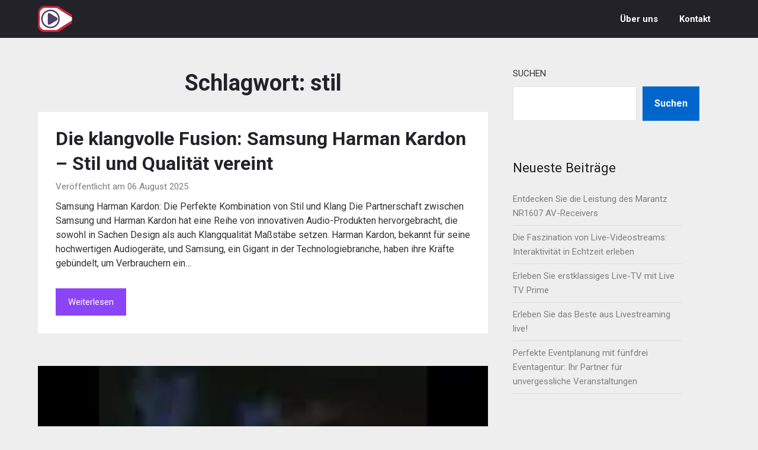

--- FILE ---
content_type: text/html; charset=UTF-8
request_url: https://livestream.land/tag/stil/
body_size: 18606
content:
<!doctype html>
<html lang="de">
<head>
	<meta charset="UTF-8">
	<meta name="viewport" content="width=device-width, initial-scale=1">
	<link rel="profile" href="http://gmpg.org/xfn/11">
	<meta name='robots' content='index, follow, max-image-preview:large, max-snippet:-1, max-video-preview:-1' />

	<!-- This site is optimized with the Yoast SEO plugin v26.7 - https://yoast.com/wordpress/plugins/seo/ -->
	<title>stil Archive - livestream.land</title>
	<link rel="canonical" href="https://livestream.land/tag/stil/" />
	<link rel="next" href="https://livestream.land/tag/stil/page/2/" />
	<meta property="og:locale" content="de_DE" />
	<meta property="og:type" content="article" />
	<meta property="og:title" content="stil Archive - livestream.land" />
	<meta property="og:url" content="https://livestream.land/tag/stil/" />
	<meta property="og:site_name" content="livestream.land" />
	<meta name="twitter:card" content="summary_large_image" />
	<script type="application/ld+json" class="yoast-schema-graph">{"@context":"https://schema.org","@graph":[{"@type":"CollectionPage","@id":"https://livestream.land/tag/stil/","url":"https://livestream.land/tag/stil/","name":"stil Archive - livestream.land","isPartOf":{"@id":"https://livestream.land/#website"},"breadcrumb":{"@id":"https://livestream.land/tag/stil/#breadcrumb"},"inLanguage":"de"},{"@type":"BreadcrumbList","@id":"https://livestream.land/tag/stil/#breadcrumb","itemListElement":[{"@type":"ListItem","position":1,"name":"Startseite","item":"https://livestream.land/"},{"@type":"ListItem","position":2,"name":"stil"}]},{"@type":"WebSite","@id":"https://livestream.land/#website","url":"https://livestream.land/","name":"livestream.land","description":"Finden Sie die beste Lösung für Ihr Live-Streaming","publisher":{"@id":"https://livestream.land/#organization"},"potentialAction":[{"@type":"SearchAction","target":{"@type":"EntryPoint","urlTemplate":"https://livestream.land/?s={search_term_string}"},"query-input":{"@type":"PropertyValueSpecification","valueRequired":true,"valueName":"search_term_string"}}],"inLanguage":"de"},{"@type":"Organization","@id":"https://livestream.land/#organization","name":"livestream.land","url":"https://livestream.land/","logo":{"@type":"ImageObject","inLanguage":"de","@id":"https://livestream.land/#/schema/logo/image/","url":"https://i0.wp.com/livestream.land/wp-content/uploads/2023/02/playCamera.png?fit=155%2C44&ssl=1","contentUrl":"https://i0.wp.com/livestream.land/wp-content/uploads/2023/02/playCamera.png?fit=155%2C44&ssl=1","width":155,"height":44,"caption":"livestream.land"},"image":{"@id":"https://livestream.land/#/schema/logo/image/"}}]}</script>
	<!-- / Yoast SEO plugin. -->


<link rel='dns-prefetch' href='//stats.wp.com' />
<link rel='dns-prefetch' href='//fonts.googleapis.com' />
<link rel='preconnect' href='//i0.wp.com' />
<link rel='preconnect' href='//c0.wp.com' />
<link rel="alternate" type="application/rss+xml" title="livestream.land &raquo; Feed" href="https://livestream.land/feed/" />
<link rel="alternate" type="application/rss+xml" title="livestream.land &raquo; Kommentar-Feed" href="https://livestream.land/comments/feed/" />
<link rel="alternate" type="application/rss+xml" title="livestream.land &raquo; stil Schlagwort-Feed" href="https://livestream.land/tag/stil/feed/" />
<style id='wp-img-auto-sizes-contain-inline-css' type='text/css'>
img:is([sizes=auto i],[sizes^="auto," i]){contain-intrinsic-size:3000px 1500px}
/*# sourceURL=wp-img-auto-sizes-contain-inline-css */
</style>
<style id='wp-emoji-styles-inline-css' type='text/css'>

	img.wp-smiley, img.emoji {
		display: inline !important;
		border: none !important;
		box-shadow: none !important;
		height: 1em !important;
		width: 1em !important;
		margin: 0 0.07em !important;
		vertical-align: -0.1em !important;
		background: none !important;
		padding: 0 !important;
	}
/*# sourceURL=wp-emoji-styles-inline-css */
</style>
<style id='wp-block-library-inline-css' type='text/css'>
:root{--wp-block-synced-color:#7a00df;--wp-block-synced-color--rgb:122,0,223;--wp-bound-block-color:var(--wp-block-synced-color);--wp-editor-canvas-background:#ddd;--wp-admin-theme-color:#007cba;--wp-admin-theme-color--rgb:0,124,186;--wp-admin-theme-color-darker-10:#006ba1;--wp-admin-theme-color-darker-10--rgb:0,107,160.5;--wp-admin-theme-color-darker-20:#005a87;--wp-admin-theme-color-darker-20--rgb:0,90,135;--wp-admin-border-width-focus:2px}@media (min-resolution:192dpi){:root{--wp-admin-border-width-focus:1.5px}}.wp-element-button{cursor:pointer}:root .has-very-light-gray-background-color{background-color:#eee}:root .has-very-dark-gray-background-color{background-color:#313131}:root .has-very-light-gray-color{color:#eee}:root .has-very-dark-gray-color{color:#313131}:root .has-vivid-green-cyan-to-vivid-cyan-blue-gradient-background{background:linear-gradient(135deg,#00d084,#0693e3)}:root .has-purple-crush-gradient-background{background:linear-gradient(135deg,#34e2e4,#4721fb 50%,#ab1dfe)}:root .has-hazy-dawn-gradient-background{background:linear-gradient(135deg,#faaca8,#dad0ec)}:root .has-subdued-olive-gradient-background{background:linear-gradient(135deg,#fafae1,#67a671)}:root .has-atomic-cream-gradient-background{background:linear-gradient(135deg,#fdd79a,#004a59)}:root .has-nightshade-gradient-background{background:linear-gradient(135deg,#330968,#31cdcf)}:root .has-midnight-gradient-background{background:linear-gradient(135deg,#020381,#2874fc)}:root{--wp--preset--font-size--normal:16px;--wp--preset--font-size--huge:42px}.has-regular-font-size{font-size:1em}.has-larger-font-size{font-size:2.625em}.has-normal-font-size{font-size:var(--wp--preset--font-size--normal)}.has-huge-font-size{font-size:var(--wp--preset--font-size--huge)}.has-text-align-center{text-align:center}.has-text-align-left{text-align:left}.has-text-align-right{text-align:right}.has-fit-text{white-space:nowrap!important}#end-resizable-editor-section{display:none}.aligncenter{clear:both}.items-justified-left{justify-content:flex-start}.items-justified-center{justify-content:center}.items-justified-right{justify-content:flex-end}.items-justified-space-between{justify-content:space-between}.screen-reader-text{border:0;clip-path:inset(50%);height:1px;margin:-1px;overflow:hidden;padding:0;position:absolute;width:1px;word-wrap:normal!important}.screen-reader-text:focus{background-color:#ddd;clip-path:none;color:#444;display:block;font-size:1em;height:auto;left:5px;line-height:normal;padding:15px 23px 14px;text-decoration:none;top:5px;width:auto;z-index:100000}html :where(.has-border-color){border-style:solid}html :where([style*=border-top-color]){border-top-style:solid}html :where([style*=border-right-color]){border-right-style:solid}html :where([style*=border-bottom-color]){border-bottom-style:solid}html :where([style*=border-left-color]){border-left-style:solid}html :where([style*=border-width]){border-style:solid}html :where([style*=border-top-width]){border-top-style:solid}html :where([style*=border-right-width]){border-right-style:solid}html :where([style*=border-bottom-width]){border-bottom-style:solid}html :where([style*=border-left-width]){border-left-style:solid}html :where(img[class*=wp-image-]){height:auto;max-width:100%}:where(figure){margin:0 0 1em}html :where(.is-position-sticky){--wp-admin--admin-bar--position-offset:var(--wp-admin--admin-bar--height,0px)}@media screen and (max-width:600px){html :where(.is-position-sticky){--wp-admin--admin-bar--position-offset:0px}}

/*# sourceURL=wp-block-library-inline-css */
</style><style id='wp-block-archives-inline-css' type='text/css'>
.wp-block-archives{box-sizing:border-box}.wp-block-archives-dropdown label{display:block}
/*# sourceURL=https://c0.wp.com/c/6.9/wp-includes/blocks/archives/style.min.css */
</style>
<style id='wp-block-categories-inline-css' type='text/css'>
.wp-block-categories{box-sizing:border-box}.wp-block-categories.alignleft{margin-right:2em}.wp-block-categories.alignright{margin-left:2em}.wp-block-categories.wp-block-categories-dropdown.aligncenter{text-align:center}.wp-block-categories .wp-block-categories__label{display:block;width:100%}
/*# sourceURL=https://c0.wp.com/c/6.9/wp-includes/blocks/categories/style.min.css */
</style>
<style id='wp-block-heading-inline-css' type='text/css'>
h1:where(.wp-block-heading).has-background,h2:where(.wp-block-heading).has-background,h3:where(.wp-block-heading).has-background,h4:where(.wp-block-heading).has-background,h5:where(.wp-block-heading).has-background,h6:where(.wp-block-heading).has-background{padding:1.25em 2.375em}h1.has-text-align-left[style*=writing-mode]:where([style*=vertical-lr]),h1.has-text-align-right[style*=writing-mode]:where([style*=vertical-rl]),h2.has-text-align-left[style*=writing-mode]:where([style*=vertical-lr]),h2.has-text-align-right[style*=writing-mode]:where([style*=vertical-rl]),h3.has-text-align-left[style*=writing-mode]:where([style*=vertical-lr]),h3.has-text-align-right[style*=writing-mode]:where([style*=vertical-rl]),h4.has-text-align-left[style*=writing-mode]:where([style*=vertical-lr]),h4.has-text-align-right[style*=writing-mode]:where([style*=vertical-rl]),h5.has-text-align-left[style*=writing-mode]:where([style*=vertical-lr]),h5.has-text-align-right[style*=writing-mode]:where([style*=vertical-rl]),h6.has-text-align-left[style*=writing-mode]:where([style*=vertical-lr]),h6.has-text-align-right[style*=writing-mode]:where([style*=vertical-rl]){rotate:180deg}
/*# sourceURL=https://c0.wp.com/c/6.9/wp-includes/blocks/heading/style.min.css */
</style>
<style id='wp-block-latest-comments-inline-css' type='text/css'>
ol.wp-block-latest-comments{box-sizing:border-box;margin-left:0}:where(.wp-block-latest-comments:not([style*=line-height] .wp-block-latest-comments__comment)){line-height:1.1}:where(.wp-block-latest-comments:not([style*=line-height] .wp-block-latest-comments__comment-excerpt p)){line-height:1.8}.has-dates :where(.wp-block-latest-comments:not([style*=line-height])),.has-excerpts :where(.wp-block-latest-comments:not([style*=line-height])){line-height:1.5}.wp-block-latest-comments .wp-block-latest-comments{padding-left:0}.wp-block-latest-comments__comment{list-style:none;margin-bottom:1em}.has-avatars .wp-block-latest-comments__comment{list-style:none;min-height:2.25em}.has-avatars .wp-block-latest-comments__comment .wp-block-latest-comments__comment-excerpt,.has-avatars .wp-block-latest-comments__comment .wp-block-latest-comments__comment-meta{margin-left:3.25em}.wp-block-latest-comments__comment-excerpt p{font-size:.875em;margin:.36em 0 1.4em}.wp-block-latest-comments__comment-date{display:block;font-size:.75em}.wp-block-latest-comments .avatar,.wp-block-latest-comments__comment-avatar{border-radius:1.5em;display:block;float:left;height:2.5em;margin-right:.75em;width:2.5em}.wp-block-latest-comments[class*=-font-size] a,.wp-block-latest-comments[style*=font-size] a{font-size:inherit}
/*# sourceURL=https://c0.wp.com/c/6.9/wp-includes/blocks/latest-comments/style.min.css */
</style>
<style id='wp-block-latest-posts-inline-css' type='text/css'>
.wp-block-latest-posts{box-sizing:border-box}.wp-block-latest-posts.alignleft{margin-right:2em}.wp-block-latest-posts.alignright{margin-left:2em}.wp-block-latest-posts.wp-block-latest-posts__list{list-style:none}.wp-block-latest-posts.wp-block-latest-posts__list li{clear:both;overflow-wrap:break-word}.wp-block-latest-posts.is-grid{display:flex;flex-wrap:wrap}.wp-block-latest-posts.is-grid li{margin:0 1.25em 1.25em 0;width:100%}@media (min-width:600px){.wp-block-latest-posts.columns-2 li{width:calc(50% - .625em)}.wp-block-latest-posts.columns-2 li:nth-child(2n){margin-right:0}.wp-block-latest-posts.columns-3 li{width:calc(33.33333% - .83333em)}.wp-block-latest-posts.columns-3 li:nth-child(3n){margin-right:0}.wp-block-latest-posts.columns-4 li{width:calc(25% - .9375em)}.wp-block-latest-posts.columns-4 li:nth-child(4n){margin-right:0}.wp-block-latest-posts.columns-5 li{width:calc(20% - 1em)}.wp-block-latest-posts.columns-5 li:nth-child(5n){margin-right:0}.wp-block-latest-posts.columns-6 li{width:calc(16.66667% - 1.04167em)}.wp-block-latest-posts.columns-6 li:nth-child(6n){margin-right:0}}:root :where(.wp-block-latest-posts.is-grid){padding:0}:root :where(.wp-block-latest-posts.wp-block-latest-posts__list){padding-left:0}.wp-block-latest-posts__post-author,.wp-block-latest-posts__post-date{display:block;font-size:.8125em}.wp-block-latest-posts__post-excerpt,.wp-block-latest-posts__post-full-content{margin-bottom:1em;margin-top:.5em}.wp-block-latest-posts__featured-image a{display:inline-block}.wp-block-latest-posts__featured-image img{height:auto;max-width:100%;width:auto}.wp-block-latest-posts__featured-image.alignleft{float:left;margin-right:1em}.wp-block-latest-posts__featured-image.alignright{float:right;margin-left:1em}.wp-block-latest-posts__featured-image.aligncenter{margin-bottom:1em;text-align:center}
/*# sourceURL=https://c0.wp.com/c/6.9/wp-includes/blocks/latest-posts/style.min.css */
</style>
<style id='wp-block-search-inline-css' type='text/css'>
.wp-block-search__button{margin-left:10px;word-break:normal}.wp-block-search__button.has-icon{line-height:0}.wp-block-search__button svg{height:1.25em;min-height:24px;min-width:24px;width:1.25em;fill:currentColor;vertical-align:text-bottom}:where(.wp-block-search__button){border:1px solid #ccc;padding:6px 10px}.wp-block-search__inside-wrapper{display:flex;flex:auto;flex-wrap:nowrap;max-width:100%}.wp-block-search__label{width:100%}.wp-block-search.wp-block-search__button-only .wp-block-search__button{box-sizing:border-box;display:flex;flex-shrink:0;justify-content:center;margin-left:0;max-width:100%}.wp-block-search.wp-block-search__button-only .wp-block-search__inside-wrapper{min-width:0!important;transition-property:width}.wp-block-search.wp-block-search__button-only .wp-block-search__input{flex-basis:100%;transition-duration:.3s}.wp-block-search.wp-block-search__button-only.wp-block-search__searchfield-hidden,.wp-block-search.wp-block-search__button-only.wp-block-search__searchfield-hidden .wp-block-search__inside-wrapper{overflow:hidden}.wp-block-search.wp-block-search__button-only.wp-block-search__searchfield-hidden .wp-block-search__input{border-left-width:0!important;border-right-width:0!important;flex-basis:0;flex-grow:0;margin:0;min-width:0!important;padding-left:0!important;padding-right:0!important;width:0!important}:where(.wp-block-search__input){appearance:none;border:1px solid #949494;flex-grow:1;font-family:inherit;font-size:inherit;font-style:inherit;font-weight:inherit;letter-spacing:inherit;line-height:inherit;margin-left:0;margin-right:0;min-width:3rem;padding:8px;text-decoration:unset!important;text-transform:inherit}:where(.wp-block-search__button-inside .wp-block-search__inside-wrapper){background-color:#fff;border:1px solid #949494;box-sizing:border-box;padding:4px}:where(.wp-block-search__button-inside .wp-block-search__inside-wrapper) .wp-block-search__input{border:none;border-radius:0;padding:0 4px}:where(.wp-block-search__button-inside .wp-block-search__inside-wrapper) .wp-block-search__input:focus{outline:none}:where(.wp-block-search__button-inside .wp-block-search__inside-wrapper) :where(.wp-block-search__button){padding:4px 8px}.wp-block-search.aligncenter .wp-block-search__inside-wrapper{margin:auto}.wp-block[data-align=right] .wp-block-search.wp-block-search__button-only .wp-block-search__inside-wrapper{float:right}
/*# sourceURL=https://c0.wp.com/c/6.9/wp-includes/blocks/search/style.min.css */
</style>
<style id='wp-block-group-inline-css' type='text/css'>
.wp-block-group{box-sizing:border-box}:where(.wp-block-group.wp-block-group-is-layout-constrained){position:relative}
/*# sourceURL=https://c0.wp.com/c/6.9/wp-includes/blocks/group/style.min.css */
</style>
<style id='global-styles-inline-css' type='text/css'>
:root{--wp--preset--aspect-ratio--square: 1;--wp--preset--aspect-ratio--4-3: 4/3;--wp--preset--aspect-ratio--3-4: 3/4;--wp--preset--aspect-ratio--3-2: 3/2;--wp--preset--aspect-ratio--2-3: 2/3;--wp--preset--aspect-ratio--16-9: 16/9;--wp--preset--aspect-ratio--9-16: 9/16;--wp--preset--color--black: #000000;--wp--preset--color--cyan-bluish-gray: #abb8c3;--wp--preset--color--white: #ffffff;--wp--preset--color--pale-pink: #f78da7;--wp--preset--color--vivid-red: #cf2e2e;--wp--preset--color--luminous-vivid-orange: #ff6900;--wp--preset--color--luminous-vivid-amber: #fcb900;--wp--preset--color--light-green-cyan: #7bdcb5;--wp--preset--color--vivid-green-cyan: #00d084;--wp--preset--color--pale-cyan-blue: #8ed1fc;--wp--preset--color--vivid-cyan-blue: #0693e3;--wp--preset--color--vivid-purple: #9b51e0;--wp--preset--gradient--vivid-cyan-blue-to-vivid-purple: linear-gradient(135deg,rgb(6,147,227) 0%,rgb(155,81,224) 100%);--wp--preset--gradient--light-green-cyan-to-vivid-green-cyan: linear-gradient(135deg,rgb(122,220,180) 0%,rgb(0,208,130) 100%);--wp--preset--gradient--luminous-vivid-amber-to-luminous-vivid-orange: linear-gradient(135deg,rgb(252,185,0) 0%,rgb(255,105,0) 100%);--wp--preset--gradient--luminous-vivid-orange-to-vivid-red: linear-gradient(135deg,rgb(255,105,0) 0%,rgb(207,46,46) 100%);--wp--preset--gradient--very-light-gray-to-cyan-bluish-gray: linear-gradient(135deg,rgb(238,238,238) 0%,rgb(169,184,195) 100%);--wp--preset--gradient--cool-to-warm-spectrum: linear-gradient(135deg,rgb(74,234,220) 0%,rgb(151,120,209) 20%,rgb(207,42,186) 40%,rgb(238,44,130) 60%,rgb(251,105,98) 80%,rgb(254,248,76) 100%);--wp--preset--gradient--blush-light-purple: linear-gradient(135deg,rgb(255,206,236) 0%,rgb(152,150,240) 100%);--wp--preset--gradient--blush-bordeaux: linear-gradient(135deg,rgb(254,205,165) 0%,rgb(254,45,45) 50%,rgb(107,0,62) 100%);--wp--preset--gradient--luminous-dusk: linear-gradient(135deg,rgb(255,203,112) 0%,rgb(199,81,192) 50%,rgb(65,88,208) 100%);--wp--preset--gradient--pale-ocean: linear-gradient(135deg,rgb(255,245,203) 0%,rgb(182,227,212) 50%,rgb(51,167,181) 100%);--wp--preset--gradient--electric-grass: linear-gradient(135deg,rgb(202,248,128) 0%,rgb(113,206,126) 100%);--wp--preset--gradient--midnight: linear-gradient(135deg,rgb(2,3,129) 0%,rgb(40,116,252) 100%);--wp--preset--font-size--small: 13px;--wp--preset--font-size--medium: 20px;--wp--preset--font-size--large: 36px;--wp--preset--font-size--x-large: 42px;--wp--preset--spacing--20: 0.44rem;--wp--preset--spacing--30: 0.67rem;--wp--preset--spacing--40: 1rem;--wp--preset--spacing--50: 1.5rem;--wp--preset--spacing--60: 2.25rem;--wp--preset--spacing--70: 3.38rem;--wp--preset--spacing--80: 5.06rem;--wp--preset--shadow--natural: 6px 6px 9px rgba(0, 0, 0, 0.2);--wp--preset--shadow--deep: 12px 12px 50px rgba(0, 0, 0, 0.4);--wp--preset--shadow--sharp: 6px 6px 0px rgba(0, 0, 0, 0.2);--wp--preset--shadow--outlined: 6px 6px 0px -3px rgb(255, 255, 255), 6px 6px rgb(0, 0, 0);--wp--preset--shadow--crisp: 6px 6px 0px rgb(0, 0, 0);}:where(.is-layout-flex){gap: 0.5em;}:where(.is-layout-grid){gap: 0.5em;}body .is-layout-flex{display: flex;}.is-layout-flex{flex-wrap: wrap;align-items: center;}.is-layout-flex > :is(*, div){margin: 0;}body .is-layout-grid{display: grid;}.is-layout-grid > :is(*, div){margin: 0;}:where(.wp-block-columns.is-layout-flex){gap: 2em;}:where(.wp-block-columns.is-layout-grid){gap: 2em;}:where(.wp-block-post-template.is-layout-flex){gap: 1.25em;}:where(.wp-block-post-template.is-layout-grid){gap: 1.25em;}.has-black-color{color: var(--wp--preset--color--black) !important;}.has-cyan-bluish-gray-color{color: var(--wp--preset--color--cyan-bluish-gray) !important;}.has-white-color{color: var(--wp--preset--color--white) !important;}.has-pale-pink-color{color: var(--wp--preset--color--pale-pink) !important;}.has-vivid-red-color{color: var(--wp--preset--color--vivid-red) !important;}.has-luminous-vivid-orange-color{color: var(--wp--preset--color--luminous-vivid-orange) !important;}.has-luminous-vivid-amber-color{color: var(--wp--preset--color--luminous-vivid-amber) !important;}.has-light-green-cyan-color{color: var(--wp--preset--color--light-green-cyan) !important;}.has-vivid-green-cyan-color{color: var(--wp--preset--color--vivid-green-cyan) !important;}.has-pale-cyan-blue-color{color: var(--wp--preset--color--pale-cyan-blue) !important;}.has-vivid-cyan-blue-color{color: var(--wp--preset--color--vivid-cyan-blue) !important;}.has-vivid-purple-color{color: var(--wp--preset--color--vivid-purple) !important;}.has-black-background-color{background-color: var(--wp--preset--color--black) !important;}.has-cyan-bluish-gray-background-color{background-color: var(--wp--preset--color--cyan-bluish-gray) !important;}.has-white-background-color{background-color: var(--wp--preset--color--white) !important;}.has-pale-pink-background-color{background-color: var(--wp--preset--color--pale-pink) !important;}.has-vivid-red-background-color{background-color: var(--wp--preset--color--vivid-red) !important;}.has-luminous-vivid-orange-background-color{background-color: var(--wp--preset--color--luminous-vivid-orange) !important;}.has-luminous-vivid-amber-background-color{background-color: var(--wp--preset--color--luminous-vivid-amber) !important;}.has-light-green-cyan-background-color{background-color: var(--wp--preset--color--light-green-cyan) !important;}.has-vivid-green-cyan-background-color{background-color: var(--wp--preset--color--vivid-green-cyan) !important;}.has-pale-cyan-blue-background-color{background-color: var(--wp--preset--color--pale-cyan-blue) !important;}.has-vivid-cyan-blue-background-color{background-color: var(--wp--preset--color--vivid-cyan-blue) !important;}.has-vivid-purple-background-color{background-color: var(--wp--preset--color--vivid-purple) !important;}.has-black-border-color{border-color: var(--wp--preset--color--black) !important;}.has-cyan-bluish-gray-border-color{border-color: var(--wp--preset--color--cyan-bluish-gray) !important;}.has-white-border-color{border-color: var(--wp--preset--color--white) !important;}.has-pale-pink-border-color{border-color: var(--wp--preset--color--pale-pink) !important;}.has-vivid-red-border-color{border-color: var(--wp--preset--color--vivid-red) !important;}.has-luminous-vivid-orange-border-color{border-color: var(--wp--preset--color--luminous-vivid-orange) !important;}.has-luminous-vivid-amber-border-color{border-color: var(--wp--preset--color--luminous-vivid-amber) !important;}.has-light-green-cyan-border-color{border-color: var(--wp--preset--color--light-green-cyan) !important;}.has-vivid-green-cyan-border-color{border-color: var(--wp--preset--color--vivid-green-cyan) !important;}.has-pale-cyan-blue-border-color{border-color: var(--wp--preset--color--pale-cyan-blue) !important;}.has-vivid-cyan-blue-border-color{border-color: var(--wp--preset--color--vivid-cyan-blue) !important;}.has-vivid-purple-border-color{border-color: var(--wp--preset--color--vivid-purple) !important;}.has-vivid-cyan-blue-to-vivid-purple-gradient-background{background: var(--wp--preset--gradient--vivid-cyan-blue-to-vivid-purple) !important;}.has-light-green-cyan-to-vivid-green-cyan-gradient-background{background: var(--wp--preset--gradient--light-green-cyan-to-vivid-green-cyan) !important;}.has-luminous-vivid-amber-to-luminous-vivid-orange-gradient-background{background: var(--wp--preset--gradient--luminous-vivid-amber-to-luminous-vivid-orange) !important;}.has-luminous-vivid-orange-to-vivid-red-gradient-background{background: var(--wp--preset--gradient--luminous-vivid-orange-to-vivid-red) !important;}.has-very-light-gray-to-cyan-bluish-gray-gradient-background{background: var(--wp--preset--gradient--very-light-gray-to-cyan-bluish-gray) !important;}.has-cool-to-warm-spectrum-gradient-background{background: var(--wp--preset--gradient--cool-to-warm-spectrum) !important;}.has-blush-light-purple-gradient-background{background: var(--wp--preset--gradient--blush-light-purple) !important;}.has-blush-bordeaux-gradient-background{background: var(--wp--preset--gradient--blush-bordeaux) !important;}.has-luminous-dusk-gradient-background{background: var(--wp--preset--gradient--luminous-dusk) !important;}.has-pale-ocean-gradient-background{background: var(--wp--preset--gradient--pale-ocean) !important;}.has-electric-grass-gradient-background{background: var(--wp--preset--gradient--electric-grass) !important;}.has-midnight-gradient-background{background: var(--wp--preset--gradient--midnight) !important;}.has-small-font-size{font-size: var(--wp--preset--font-size--small) !important;}.has-medium-font-size{font-size: var(--wp--preset--font-size--medium) !important;}.has-large-font-size{font-size: var(--wp--preset--font-size--large) !important;}.has-x-large-font-size{font-size: var(--wp--preset--font-size--x-large) !important;}
/*# sourceURL=global-styles-inline-css */
</style>

<style id='classic-theme-styles-inline-css' type='text/css'>
/*! This file is auto-generated */
.wp-block-button__link{color:#fff;background-color:#32373c;border-radius:9999px;box-shadow:none;text-decoration:none;padding:calc(.667em + 2px) calc(1.333em + 2px);font-size:1.125em}.wp-block-file__button{background:#32373c;color:#fff;text-decoration:none}
/*# sourceURL=/wp-includes/css/classic-themes.min.css */
</style>
<link rel='stylesheet' id='cptch_stylesheet-css' href='https://livestream.land/wp-content/plugins/captcha-bws/css/front_end_style.css?ver=5.2.7' type='text/css' media='all' />
<link rel='stylesheet' id='dashicons-css' href='https://c0.wp.com/c/6.9/wp-includes/css/dashicons.min.css' type='text/css' media='all' />
<link rel='stylesheet' id='cptch_desktop_style-css' href='https://livestream.land/wp-content/plugins/captcha-bws/css/desktop_style.css?ver=5.2.7' type='text/css' media='all' />
<link rel='stylesheet' id='parent-style-css' href='https://livestream.land/wp-content/themes/ecocoded/style.css?ver=6.9' type='text/css' media='all' />
<link rel='stylesheet' id='esport-x-gaming-google-fonts-css' href='https://fonts.googleapis.com/css2?family=Roboto%3Awght%40400%3B700&#038;display=swap&#038;ver=6.9' type='text/css' media='all' />
<link rel='stylesheet' id='font-awesome-css' href='https://livestream.land/wp-content/themes/ecocoded/css/font-awesome.min.css?ver=6.9' type='text/css' media='all' />
<link rel='stylesheet' id='ecocoded-style-css' href='https://livestream.land/wp-content/themes/esport-x-gaming/style.css?ver=6.9' type='text/css' media='all' />
<script type="text/javascript" src="https://c0.wp.com/c/6.9/wp-includes/js/jquery/jquery.min.js" id="jquery-core-js"></script>
<script type="text/javascript" src="https://c0.wp.com/c/6.9/wp-includes/js/jquery/jquery-migrate.min.js" id="jquery-migrate-js"></script>
<link rel="https://api.w.org/" href="https://livestream.land/wp-json/" /><link rel="alternate" title="JSON" type="application/json" href="https://livestream.land/wp-json/wp/v2/tags/878" /><link rel="EditURI" type="application/rsd+xml" title="RSD" href="https://livestream.land/xmlrpc.php?rsd" />
<meta name="generator" content="WordPress 6.9" />
	<style>img#wpstats{display:none}</style>
		
		<style type="text/css">

			


			body, .site, .swidgets-wrap h3, .post-data-text { background: ; }
			.site-title a, .site-description { color: ; }
			.sheader { background-color:  !important; }
			.main-navigation ul li a, .main-navigation ul li .sub-arrow, .super-menu .toggle-mobile-menu,.toggle-mobile-menu:before, .mobile-menu-active .smenu-hide { color: ; }
			#smobile-menu.show .main-navigation ul ul.children.active, #smobile-menu.show .main-navigation ul ul.sub-menu.active, #smobile-menu.show .main-navigation ul li, .smenu-hide.toggle-mobile-menu.menu-toggle, #smobile-menu.show .main-navigation ul li, .primary-menu ul li ul.children li, .primary-menu ul li ul.sub-menu li, .primary-menu .pmenu, .super-menu { border-color: ; border-bottom-color: ; }
			#secondary .widget h3, #secondary .widget h3 a, #secondary .widget h4, #secondary .widget h1, #secondary .widget h2, #secondary .widget h5, #secondary .widget h6, #secondary .widget h4 a { color: ; }
			#secondary .widget a, #secondary a, #secondary .widget li a , #secondary span.sub-arrow{ color: ; }
			#secondary, #secondary .widget, #secondary .widget p, #secondary .widget li, .widget time.rpwe-time.published { color: ; }
			#secondary .swidgets-wrap, #secondary .widget ul li, .featured-sidebar .search-field { border-color: ; }
			.site-info, .footer-column-three input.search-submit, .footer-column-three p, .footer-column-three li, .footer-column-three td, .footer-column-three th, .footer-column-three caption { color: ; }
			footer#colophon h3, footer#colophon h3 *, footer#colophon h4, footer#colophon h4 *, footer#colophon h5, footer#colophon h5 *, footer#colophon h6, footer#colophon h6 *, footer#colophon h1, footer#colophon h1 *, footer#colophon h2, footer#colophon h2 *, footer#colophon h4, footer#colophon h4 *, footer#colophon h3 a { color: ; }
			.footer-column-three a, .footer-column-three li a, .footer-column-three .widget a, .footer-column-three .sub-arrow, .site-footer a, .site-info a, .site-footer * a, .site-footer a { color: ; }
			.footer-column-three h3:after { background: ; }
			.site-info, .widget ul li, .footer-column-three input.search-field, .footer-column-three input.search-submit { border-color: ; }
			.site-footer { background-color: ; }
			.content-wrapper h2.entry-title a, .content-wrapper h2.entry-title a:hover, .content-wrapper h2.entry-title a:active, .content-wrapper h2.entry-title a:focus, .archive .page-header h1, .blogposts-list h2 a, .blogposts-list h2 a:hover, .blogposts-list h2 a:active, .search-results h1.page-title { color: ; }
			.blog .entry-meta{ color: ; }
			.blogposts-list p { color: ; }
			.page-numbers li a, .blogposts-list .blogpost-button, span.page-numbers.dots, .page-numbers.current { background: ; }
			.archive .page-header h1, .search-results h1.page-title, .blogposts-list.fbox, span.page-numbers.dots, .page-numbers li a, .page-numbers.current { border-color: ; }
			.blogposts-list .post-data-divider { background: ; }
			.page .comments-area .comment-author, .page .comments-area .comment-author a, .page .comments-area .comments-title, .page .content-area h1, .page .content-area h2, .page .content-area h3, .page .content-area h4, .page .content-area h5, .page .content-area h6, .page .content-area th, .single  .comments-area .comment-author, .single .comments-area .comment-author a, .single .comments-area .comments-title, .single .content-area h1, .single .content-area h2, .single .content-area h3, .single .content-area h4, .single .content-area h5, .single .content-area h6, .single .content-area th, .search-no-results h1, .error404 h1 { color: ; }
			.single .entry-meta, .page .entry-meta { color: ; }
			.page .content-area p, .page article, .page .content-area table, .page .content-area dd, .page .content-area dt, .page .content-area address, .page .content-area .entry-content, .page .content-area li, .page .content-area ol, .single .content-area p, .single article, .single .content-area table, .single .content-area dd, .single .content-area dt, .single .content-area address, .single .entry-content, .single .content-area li, .single .content-area ol, .search-no-results .page-content p { color: ; }
			.single .entry-content a, .page .entry-content a, .comment-content a, .comments-area .reply a, .logged-in-as a, .comments-area .comment-respond a { color: ; }
			.comments-area p.form-submit input, .error404 input.search-submit, .search-no-results input.search-submit { background: ; }
			.error404 .page-content p, .error404 input.search-submit, .search-no-results input.search-submit { color: ; }
			.page .comments-area, .page article.fbox, .page article tr, .page .comments-area ol.comment-list ol.children li, .page .comments-area ol.comment-list .comment, .single .comments-area, .single article.fbox, .single article tr, .comments-area ol.comment-list ol.children li, .comments-area ol.comment-list .comment, .error404 main#main, .error404 .search-form label, .search-no-results .search-form label, .error404 input.search-submit, .search-no-results input.search-submit, .error404 main#main, .search-no-results section.fbox.no-results.not-found{ border-color: ; }
			.single .post-data-divider, .page .post-data-divider { background: ; }
			.single .comments-area p.form-submit input, .page .comments-area p.form-submit input, .comments-area p.form-submit input, .error404 input.search-submit, .search-no-results input.search-submit { color: ; }
			.bottom-header-wrapper { padding-top: px; }
			.bottom-header-wrapper { padding-bottom: px; }
			.bottom-header-wrapper { background: ; }
			.bottom-header-wrapper *{ color: ; }
			.header-widget a, .header-widget li a, .header-widget i.fa { color: ; }
			.header-widget, .header-widget p, .header-widget li, .header-widget .textwidget { color: ; }
			.header-widget .widget-title, .header-widget h1, .header-widget h3, .header-widget h2, .header-widget h4, .header-widget h5, .header-widget h6{ color: ; }
			.header-widget.swidgets-wrap, .header-widget ul li, .header-widget .search-field { border-color: ; }
			.bottom-header-title, .bottom-header-paragraph{ color: ; }
			#secondary .widget-title-lines:after, #secondary .widget-title-lines:before { background: ; }
			.header-content-wrap { padding-top: px; }
			.header-content-wrap { padding-bottom: px; }
			.header-button-solid { border-color: ; }
			.header-button-solid { color: ; }
			#smobile-menu, .primary-menu ul li ul.children, .primary-menu ul li ul.sub-menu { background: ; }
			#smobile-menu.show .toggle-mobile-menu:before, #smobile-menu *, .main-navigation ul.sub-menu li .sub-arrow, .main-navigation ul.sub-menu li a, .primary-menu ul li ul.children, .primary-menu ul li ul.sub-menu { color: ; }
			.header-widgets-three, .header-widgets-wrapper .swidgets-wrap{ background: ; }
			.sheader { background-color: ; }
			#secondary .widget li, #secondary input.search-field, #secondary div#calendar_wrap, #secondary .tagcloud, #secondary .textwidget{ background: ; }
			#secondary .swidget { border-color: ; }
			article.blogposts-list { background: ; }
			.blogposts-list .entry-content a{ color: ; }
			.blogposts-list .entry-content a{ border-color: ; }
			#secondary .widget *{ border-color: ; }
			.error404 #primary .fbox, .single #primary .fbox, .page #primary .fbox { background: ; }
			.page-numbers li a, .blogposts-list .blogpost-button, span.page-numbers.dots, .page-numbers.current, .page-numbers li a:hover { color: ; }
			.page-numbers li a, .blogposts-list .blogpost-button, span.page-numbers.dots, .page-numbers.current, .page-numbers li a:hover { border-color: ; }

		</style>
	
		<style type="text/css">

		
		
		#secondary .widget-title:after { background: ; }
		#secondary .swidgets-wrap { background: ; }
						body, .site, .swidgets-wrap h3, .post-data-text { background: ; }
		.site-title a, .site-description { color: ; }
		.sheader { background-color:  !important; }
		.main-navigation ul li a, .main-navigation ul li .sub-arrow, .super-menu .toggle-mobile-menu,.toggle-mobile-menu:before, .mobile-menu-active .smenu-hide { color: ; }
		#smobile-menu.show .main-navigation ul ul.children.active, #smobile-menu.show .main-navigation ul ul.sub-menu.active, #smobile-menu.show .main-navigation ul li, .smenu-hide.toggle-mobile-menu.menu-toggle, #smobile-menu.show .main-navigation ul li, .primary-menu ul li ul.children li, .primary-menu ul li ul.sub-menu li, .primary-menu .pmenu, .super-menu { border-color: ; border-bottom-color: ; }
		#secondary .widget h3, #secondary .widget h3 a, #secondary .widget h4, #secondary .widget h1, #secondary .widget h2, #secondary .widget h5, #secondary .widget h6, #secondary .widget h4 a { color: ; }
		#secondary .widget a, #secondary a, #secondary .widget li a , #secondary span.sub-arrow{ color: ; }
		#secondary, #secondary .widget, #secondary .widget p, #secondary .widget li, .widget time.rpwe-time.published { color: ; }
		#secondary .swidgets-wrap, #secondary .widget ul li, .featured-sidebar .search-field { border-color: ; }
		.site-info, .footer-column-three input.search-submit, .footer-column-three p, .footer-column-three li, .footer-column-three td, .footer-column-three th, .footer-column-three caption { color: ; }
		footer#colophon h3, footer#colophon h3 *, footer#colophon h4, footer#colophon h4 *, footer#colophon h5, footer#colophon h5 *, footer#colophon h6, footer#colophon h6 *, footer#colophon h1, footer#colophon h1 *, footer#colophon h2, footer#colophon h2 *, footer#colophon h4, footer#colophon h4 *, footer#colophon h3 a { color: ; }
		.footer-column-three a, .footer-column-three li a, .footer-column-three .widget a, .footer-column-three .sub-arrow, .site-footer a, .site-info a, .site-footer * a, .site-footer a { color: ; }
		.footer-column-three h3:after { background: ; }
		.site-info, .widget ul li, .footer-column-three input.search-field, .footer-column-three input.search-submit { border-color: ; }
		.site-footer { background-color: ; }
		.content-wrapper h2.entry-title a, .content-wrapper h2.entry-title a:hover, .content-wrapper h2.entry-title a:active, .content-wrapper h2.entry-title a:focus, .archive .page-header h1, .blogposts-list h2 a, .blogposts-list h2 a:hover, .blogposts-list h2 a:active, .search-results h1.page-title { color: ; }
		.blog .entry-meta{ color: ; }
		.blogposts-list p { color: ; }
		.page-numbers li a, .blogposts-list .blogpost-button, span.page-numbers.dots, .page-numbers.current { background: ; }
		.archive .page-header h1, .search-results h1.page-title, .blogposts-list.fbox, span.page-numbers.dots, .page-numbers li a, .page-numbers.current { border-color: ; }
		.blogposts-list .post-data-divider { background: ; }
		.page .comments-area .comment-author, .page .comments-area .comment-author a, .page .comments-area .comments-title, .page .content-area h1, .page .content-area h2, .page .content-area h3, .page .content-area h4, .page .content-area h5, .page .content-area h6, .page .content-area th, .single  .comments-area .comment-author, .single .comments-area .comment-author a, .single .comments-area .comments-title, .single .content-area h1, .single .content-area h2, .single .content-area h3, .single .content-area h4, .single .content-area h5, .single .content-area h6, .single .content-area th, .search-no-results h1, .error404 h1 { color: ; }
		.single .entry-meta, .page .entry-meta { color: ; }
		.page .content-area p, .page article, .page .content-area table, .page .content-area dd, .page .content-area dt, .page .content-area address, .page .content-area .entry-content, .page .content-area li, .page .content-area ol, .single .content-area p, .single article, .single .content-area table, .single .content-area dd, .single .content-area dt, .single .content-area address, .single .entry-content, .single .content-area li, .single .content-area ol, .search-no-results .page-content p { color: ; }
		.single .entry-content a, .page .entry-content a, .comment-content a, .comments-area .reply a, .logged-in-as a, .comments-area .comment-respond a { color: ; }
		.comments-area p.form-submit input, .error404 input.search-submit, .search-no-results input.search-submit { background: ; }
		.error404 .page-content p, .error404 input.search-submit, .search-no-results input.search-submit { color: ; }
		.page .comments-area, .page article.fbox, .page article tr, .page .comments-area ol.comment-list ol.children li, .page .comments-area ol.comment-list .comment, .single .comments-area, .single article.fbox, .single article tr, .comments-area ol.comment-list ol.children li, .comments-area ol.comment-list .comment, .error404 main#main, .error404 .search-form label, .search-no-results .search-form label, .error404 input.search-submit, .search-no-results input.search-submit, .error404 main#main, .search-no-results section.fbox.no-results.not-found{ border-color: ; }
		.single .post-data-divider, .page .post-data-divider { background: ; }
		.single .comments-area p.form-submit input, .page .comments-area p.form-submit input, .comments-area p.form-submit input, .error404 input.search-submit, .search-no-results input.search-submit { color: ; }
		.bottom-header-wrapper { padding-top: px; }
		.bottom-header-wrapper { padding-bottom: px; }
		.bottom-header-wrapper { background: ; }
		.bottom-header-wrapper *{ color: ; }
		.header-widget a, .header-widget li a, .header-widget i.fa { color: ; }
		.header-widget, .header-widget p, .header-widget li, .header-widget .textwidget { color: ; }
		.header-widget .widget-title, .header-widget h1, .header-widget h3, .header-widget h2, .header-widget h4, .header-widget h5, .header-widget h6{ color: ; }
		.header-widget.swidgets-wrap, .header-widget ul li, .header-widget .search-field { border-color: ; }
		.bottom-header-title, .bottom-header-paragraph{ color: ; }
		#secondary .widget-title-lines:after, #secondary .widget-title-lines:before { background: ; }
		.header-content-wrap { padding-top: px; }
		.header-content-wrap { padding-bottom: px; }
		.header-button-solid { border-color: ; }
		.header-button-solid { color: ; }
		#smobile-menu, .primary-menu ul li ul.children, .primary-menu ul li ul.sub-menu { background: ; }
		#smobile-menu.show .toggle-mobile-menu:before, #smobile-menu *, .main-navigation ul.sub-menu li .sub-arrow, .main-navigation ul.sub-menu li a, .primary-menu ul li ul.children, .primary-menu ul li ul.sub-menu { color: ; }
		.header-widgets-three, .header-widgets-wrapper .swidgets-wrap{ background: ; }
		.sheader { background-color: ; }
		#secondary .widget li, #secondary input.search-field, #secondary div#calendar_wrap, #secondary .tagcloud, #secondary .textwidget{ background: ; }
		#secondary .swidget { border-color: ; }
		article.blogposts-list { background: ; }
		.blogposts-list .entry-content a{ color: ; }
		.blogposts-list .entry-content a{ border-color: ; }
		#secondary .widget *{ border-color: ; }
		.error404 #primary .fbox, .single #primary .fbox, .page #primary .fbox { background: ; }
		.page-numbers li a, .blogposts-list .blogpost-button, span.page-numbers.dots, .page-numbers.current, .page-numbers li a:hover { color: ; }
		.page-numbers li a, .blogposts-list .blogpost-button, span.page-numbers.dots, .page-numbers.current, .page-numbers li a:hover { border-color: ; }

.page-numbers li a, .blogposts-list .blogpost-button, span.page-numbers.dots, .page-numbers.current, .page-numbers li a:hover, .blogposts-list .entry-content a,.page-numbers li a, .blogposts-list .blogpost-button, span.page-numbers.dots, .page-numbers.current, .page-numbers li a:hover, .header-button-solid, .page-numbers.dots, .page-numbers.current, .blogposts-list .entry-content a{ border-color: ; }
.comments-area p.form-submit input, .page-numbers li a, .blogposts-list .blogpost-button, span.page-numbers.dots, .page-numbers.current, .page-numbers li a:hover, .page-numbers li a, .blogposts-list .blogpost-button, span.page-numbers.dots, .page-numbers.current, .page-numbers li a:hover, .header-button-solid, .page-numbers li a, .blogposts-list .entry-content a{ background: ; }


	</style>
</head>

<body class="archive tag tag-stil tag-878 wp-custom-logo wp-theme-ecocoded wp-child-theme-esport-x-gaming hfeed masthead-fixed">
		<a class="skip-link screen-reader-text" href="#content"> Zum Inhalt springen</a>
	<div id="page" class="site ">

		<header id="masthead" class="sheader site-header clearfix">
			<nav id="primary-site-navigation" class="primary-menu main-navigation clearfix">

				<a href="#" id="pull" class="smenu-hide toggle-mobile-menu menu-toggle" aria-controls="secondary-menu" aria-expanded="false">Menü</a>
				<div class="top-nav-wrapper">
					<div class="content-wrap">
						<div class="logo-container"> 

															<a href="https://livestream.land/" class="custom-logo-link" rel="home"><img width="155" height="44" src="https://i0.wp.com/livestream.land/wp-content/uploads/2023/02/playCamera.png?fit=155%2C44&amp;ssl=1" class="custom-logo" alt="livestream.land" decoding="async" /></a>															</div>
							<div class="center-main-menu"> 
								<div class="menu-primary-menu-container"><ul id="primary-menu" class="pmenu"><li id="menu-item-16" class="menu-item menu-item-type-post_type menu-item-object-page menu-item-16"><a href="https://livestream.land/about/">Über uns</a></li>
<li id="menu-item-34" class="menu-item menu-item-type-post_type menu-item-object-page menu-item-34"><a href="https://livestream.land/kontakt/">Kontakt</a></li>
</ul></div>							</div>
						</div>
					</div>
				</nav>

				<div class="super-menu clearfix">
					<div class="super-menu-inner">
						

													<a href="https://livestream.land/" class="custom-logo-link" rel="home"><img width="155" height="44" src="https://i0.wp.com/livestream.land/wp-content/uploads/2023/02/playCamera.png?fit=155%2C44&amp;ssl=1" class="custom-logo" alt="livestream.land" decoding="async" /></a>														<a href="#" id="pull" class="toggle-mobile-menu menu-toggle" aria-controls="secondary-menu" aria-expanded="false"></a>
						</div>
					</div>
					<div id="mobile-menu-overlay"></div>

					<!-- Header bg start-->
									<!-- Header bg start-->
			</header>


			<!-- Top widgets start -->
			<div class="content-wrap">
				<!-- Upper widgets -->
				<div class="header-widgets-wrapper">
					
					
									</div>
			</div>


			<div id="content" class="site-content clearfix">
				<div class="content-wrap">
	<div id="primary" class="featured-content content-area">
		<main id="main" class="site-main">

		
			<header class="page-header">
				<h1 class="page-title">Schlagwort: <span>stil</span></h1>			</header><!-- .page-header -->

			
<article id="post-2463" class="posts-entry fbox blogposts-list post-2463 post type-post status-publish format-standard hentry category-uncategorized tag-audio-produkte tag-design tag-dolby-atmos tag-drahtlose-verbindung tag-hersteller-empfohlene-zubehoerteile tag-klang tag-klangerlebnis tag-komfort tag-kopfhoerer tag-lautsprecher tag-musikliebhaber tag-reinigung-mit-trockenem-tuch tag-samsung-harman-kardon tag-soundbars tag-stabile-oberflaeche tag-stil tag-symbiose-aus-design-und-audioqualitaet tag-vibrationen-verhindern tag-wasser-und-feuchtigkeit-fernhalten">
							<div class="no-featured-img-box">
												<div class="content-wrapper">
							<header class="entry-header">
								<h2 class="entry-title"><a href="https://livestream.land/uncategorized/samsung-harman-kardon/" rel="bookmark">Die klangvolle Fusion: Samsung Harman Kardon &#8211; Stil und Qualität vereint</a></h2>									<div class="entry-meta">
										Veröffentlicht am 06 August 2025									</div>
																</header><!-- .entry-header -->

							<div class="entry-content">
								<p>Samsung Harman Kardon: Die Perfekte Kombination von Stil und Klang Die Partnerschaft zwischen Samsung und Harman Kardon hat eine Reihe von innovativen Audio-Produkten hervorgebracht, die sowohl in Sachen Design als auch Klangqualität Maßstäbe setzen. Harman Kardon, bekannt für seine hochwertigen Audiogeräte, und Samsung, ein Gigant in der Technologiebranche, haben ihre Kräfte gebündelt, um Verbrauchern ein&#8230;</p>
								<div>
									<a href="https://livestream.land/uncategorized/samsung-harman-kardon/">Weiterlesen</a>
								</div>
							</div><!-- .entry-content -->

						</div>
					</div>
				</article><!-- #post-2463 -->

<article id="post-2194" class="posts-entry fbox blogposts-list post-2194 post type-post status-publish format-standard has-post-thumbnail hentry category-uncategorized tag-archiv tag-auftritte tag-community tag-cover-versionen tag-elvis-presley tag-fan-theorien tag-fans tag-hits tag-legende tag-musikgeschichte tag-musikvideos tag-performances tag-publikum tag-stil tag-videos tag-youtube tag-youtube-elvis-presley">
			<div class="featured-img-box">
			<a href="https://livestream.land/uncategorized/youtube-elvis-presley/" class="featured-thumbnail" rel="bookmark">
									<div class="featured-thumbnail-small">
						<img width="148" height="83" src="https://i0.wp.com/livestream.land/wp-content/uploads/2025/04/youtube-elvis-presley-3.jpg?fit=148%2C83&amp;ssl=1" class="attachment-full size-full wp-post-image" alt="youtube elvis presley" decoding="async" />												</div>
					</a>
											<div class="content-wrapper">
							<header class="entry-header">
								<h2 class="entry-title"><a href="https://livestream.land/uncategorized/youtube-elvis-presley/" rel="bookmark">Elvis Presley auf YouTube: Die Legende lebt weiter</a></h2>									<div class="entry-meta">
										Veröffentlicht am 15 April 2025									</div>
																</header><!-- .entry-header -->

							<div class="entry-content">
								<p>YouTube und Elvis Presley: Eine Legende lebt weiter Elvis Presley, auch bekannt als der King of Rock &#8217;n&#8216; Roll, ist eine Ikone der Musikgeschichte. Seine einzigartige Stimme, sein Charisma und sein revolutionärer Einfluss auf die Musikbranche haben Generationen von Fans auf der ganzen Welt begeistert. Auch heute, Jahrzehnte nach seinem Tod, lebt die Legende von&#8230;</p>
								<div>
									<a href="https://livestream.land/uncategorized/youtube-elvis-presley/">Weiterlesen</a>
								</div>
							</div><!-- .entry-content -->

						</div>
					</div>
				</article><!-- #post-2194 -->

<article id="post-2082" class="posts-entry fbox blogposts-list post-2082 post type-post status-publish format-standard hentry category-uncategorized tag-authentizitaet tag-elektronische-musik tag-fans tag-genre tag-hip-hop tag-kuenstlerin tag-leidenschaft tag-live-auftritte tag-musik tag-offenheit tag-persoenlichkeit tag-produzenten tag-soziale-medien tag-stil tag-stimme tag-talent tag-texte tag-xxxtik tag-zukunft">
							<div class="no-featured-img-box">
												<div class="content-wrapper">
							<header class="entry-header">
								<h2 class="entry-title"><a href="https://livestream.land/uncategorized/xxxtik/" rel="bookmark">Die aufstrebende Künstlerin xxxtik: Eine musikalische Sensation in der Making</a></h2>									<div class="entry-meta">
										Veröffentlicht am 16 Februar 2025									</div>
																</header><!-- .entry-header -->

							<div class="entry-content">
								<p>Alles, was Sie über xxxtik wissen müssen xxxtik ist eine aufstrebende Künstlerin in der Musikszene, die mit ihrem einzigartigen Stil und ihrer kraftvollen Stimme Aufmerksamkeit erregt. Geboren und aufgewachsen in einer musikalischen Familie, entdeckte xxxtik schon früh ihre Leidenschaft für die Musik. Ihr Sound ist eine Mischung aus verschiedenen Genres, die von R&#038;B über Hip-Hop&#8230;</p>
								<div>
									<a href="https://livestream.land/uncategorized/xxxtik/">Weiterlesen</a>
								</div>
							</div><!-- .entry-content -->

						</div>
					</div>
				</article><!-- #post-2082 -->

<article id="post-1872" class="posts-entry fbox blogposts-list post-1872 post type-post status-publish format-standard has-post-thumbnail hentry category-uncategorized tag-abstraktion tag-acrylmalerei tag-ausstellungen tag-emotionen tag-farben tag-gedanken tag-gemaelde tag-geschichten tag-kompositionen tag-kontraste tag-kuenstlerin tag-kunstliebhaber tag-leidenschaft tag-mischtechniken tag-musik tag-natur tag-pamellachka tag-realismus tag-spachteltechniken tag-stil tag-talent tag-techniken tag-vision">
			<div class="featured-img-box">
			<a href="https://livestream.land/uncategorized/pamellachka/" class="featured-thumbnail" rel="bookmark">
									<div class="featured-thumbnail-small">
						<img width="168" height="299" src="https://i0.wp.com/livestream.land/wp-content/uploads/2024/11/pamellachka-8.jpg?fit=168%2C299&amp;ssl=1" class="attachment-full size-full wp-post-image" alt="pamellachka" decoding="async" fetchpriority="high" />												</div>
					</a>
											<div class="content-wrapper">
							<header class="entry-header">
								<h2 class="entry-title"><a href="https://livestream.land/uncategorized/pamellachka/" rel="bookmark">Die kreative Welt der Künstlerin Pamellachka: Ein Blick in ihre einzigartige Vision</a></h2>									<div class="entry-meta">
										Veröffentlicht am 07 Dezember 2024									</div>
																</header><!-- .entry-header -->

							<div class="entry-content">
								<p>Heute möchten wir über die aufstrebende Künstlerin Pamellachka sprechen. Mit ihrem einzigartigen Stil und ihrer kreativen Vision hat sie die Aufmerksamkeit vieler Kunstliebhaber auf sich gezogen. Pamellachka ist bekannt für ihre farbenfrohen und ausdrucksstarken Gemälde, die oft eine Mischung aus Abstraktion und Realismus darstellen. Durch ihre Werke schafft sie es, Emotionen und Geschichten auf eine&#8230;</p>
								<div>
									<a href="https://livestream.land/uncategorized/pamellachka/">Weiterlesen</a>
								</div>
							</div><!-- .entry-content -->

						</div>
					</div>
				</article><!-- #post-1872 -->

<article id="post-1806" class="posts-entry fbox blogposts-list post-1806 post type-post status-publish format-standard has-post-thumbnail hentry category-uncategorized tag-aval-faroo tag-deutschland tag-emotionen tag-energie tag-erfahrungen tag-fangemeinde tag-gefuehle tag-kuenstlerin tag-leidenschaft tag-musikszene tag-performerin tag-pop tag-publikum tag-saengerin tag-songs tag-soul tag-stil tag-stimme tag-talent tag-texte tag-zukunft-in-der-musikbranche">
			<div class="featured-img-box">
			<a href="https://livestream.land/uncategorized/aval-faroo/" class="featured-thumbnail" rel="bookmark">
									<div class="featured-thumbnail-small">
						<img width="300" height="168" src="https://i0.wp.com/livestream.land/wp-content/uploads/2024/11/aval-faroo-17.jpg?fit=300%2C168&amp;ssl=1" class="attachment-full size-full wp-post-image" alt="aval faroo" decoding="async" />												</div>
					</a>
											<div class="content-wrapper">
							<header class="entry-header">
								<h2 class="entry-title"><a href="https://livestream.land/uncategorized/aval-faroo/" rel="bookmark">Die aufstrebende Künstlerin Aval Faroo: Ein Name, den man sich merken sollte</a></h2>									<div class="entry-meta">
										Veröffentlicht am 16 November 2024									</div>
																</header><!-- .entry-header -->

							<div class="entry-content">
								<p>Artikel über Aval Faroo Aval Faroo &#8211; Ein aufstrebender Star der Musikszene Aval Faroo ist eine aufstrebende Künstlerin, die mit ihrer einzigartigen Stimme und ihrem Talent die Musikszene erobert. Geboren und aufgewachsen in Deutschland, hat sie sich mit ihrer Leidenschaft für Musik und ihrem unverwechselbaren Stil einen Namen gemacht. Faroo begann ihre musikalische Reise in&#8230;</p>
								<div>
									<a href="https://livestream.land/uncategorized/aval-faroo/">Weiterlesen</a>
								</div>
							</div><!-- .entry-content -->

						</div>
					</div>
				</article><!-- #post-1806 -->

<article id="post-1770" class="posts-entry fbox blogposts-list post-1770 post type-post status-publish format-standard has-post-thumbnail hentry category-uncategorized tag-aesthetik tag-designerin tag-fangemeinde tag-fashion-ikone-leichtigkeit tag-grenzen-ueberschreiten tag-high-fashion tag-individualitaet tag-influencerin tag-instagram-account tag-kreativitaet tag-looks tag-modeikone tag-modelinien tag-outfits tag-sasha-nylon tag-selbstinszenierung tag-stil tag-streetwear tag-styling-tipps tag-trends tag-trends-setzen tag-vision">
			<div class="featured-img-box">
			<a href="https://livestream.land/uncategorized/sasha-nylon/" class="featured-thumbnail" rel="bookmark">
									<div class="featured-thumbnail-small">
						<img width="225" height="225" src="https://i0.wp.com/livestream.land/wp-content/uploads/2024/10/sasha-nylon-8.jpg?fit=225%2C225&amp;ssl=1" class="attachment-full size-full wp-post-image" alt="sasha nylon" decoding="async" loading="lazy" srcset="https://i0.wp.com/livestream.land/wp-content/uploads/2024/10/sasha-nylon-8.jpg?w=225&amp;ssl=1 225w, https://i0.wp.com/livestream.land/wp-content/uploads/2024/10/sasha-nylon-8.jpg?resize=150%2C150&amp;ssl=1 150w" sizes="auto, (max-width: 225px) 100vw, 225px" />												</div>
					</a>
											<div class="content-wrapper">
							<header class="entry-header">
								<h2 class="entry-title"><a href="https://livestream.land/uncategorized/sasha-nylon/" rel="bookmark">Die Stil-Ikone Sasha Nylon: Einflussreiche Modevisionärin der Gegenwart</a></h2>									<div class="entry-meta">
										Veröffentlicht am 04 November 2024									</div>
																</header><!-- .entry-header -->

							<div class="entry-content">
								<p>Sasha Nylon: Die aufstrebende Modeikone Sasha Nylon ist eine aufstrebende Modeikone, die mit ihrem einzigartigen Stil und ihrer kreativen Vision die Modewelt erobert. Mit einem Gespür für Trends und einem mutigen Ansatz zur Selbstinszenierung hat sie sich als eine der einflussreichsten Persönlichkeiten in der Modebranche etabliert. Als Bloggerin, Influencerin und Designerin inspiriert Sasha Nylon ihre&#8230;</p>
								<div>
									<a href="https://livestream.land/uncategorized/sasha-nylon/">Weiterlesen</a>
								</div>
							</div><!-- .entry-content -->

						</div>
					</div>
				</article><!-- #post-1770 -->

<article id="post-1733" class="posts-entry fbox blogposts-list post-1733 post type-post status-publish format-standard has-post-thumbnail hentry category-uncategorized tag-designs tag-digitale-kunst tag-emotionen tag-fantasie tag-farben tag-innovation tag-kuenstlerin tag-landschaften tag-mollyredwolf tag-motive tag-persoenlichkeit tag-plattformen tag-portraets tag-stil tag-talent tag-techniken tag-tools tag-tutorials tag-vision tag-werke tag-workshops tag-zukunft">
			<div class="featured-img-box">
			<a href="https://livestream.land/uncategorized/mollyredwolf/" class="featured-thumbnail" rel="bookmark">
									<div class="featured-thumbnail-small">
						<img width="194" height="259" src="https://i0.wp.com/livestream.land/wp-content/uploads/2024/10/mollyredwolf-16.jpg?fit=194%2C259&amp;ssl=1" class="attachment-full size-full wp-post-image" alt="mollyredwolf" decoding="async" loading="lazy" />												</div>
					</a>
											<div class="content-wrapper">
							<header class="entry-header">
								<h2 class="entry-title"><a href="https://livestream.land/uncategorized/mollyredwolf/" rel="bookmark">Die faszinierende Welt der digitalen Kunst: MollyRedWolf und ihre einzigartigen Werke</a></h2>									<div class="entry-meta">
										Veröffentlicht am 23 Oktober 2024									</div>
																</header><!-- .entry-header -->

							<div class="entry-content">
								<p>Alles über MollyRedWolf: Eine aufstrebende Künstlerin in der Welt der digitalen Kunst MollyRedWolf, eine talentierte Künstlerin, hat sich einen Namen in der Welt der digitalen Kunst gemacht. Mit ihren einzigartigen Stil und kreativen Werken begeistert sie ein breites Publikum und erobert die Herzen von Kunstliebhabern weltweit. Die Werke von MollyRedWolf zeichnen sich durch ihre lebendigen&#8230;</p>
								<div>
									<a href="https://livestream.land/uncategorized/mollyredwolf/">Weiterlesen</a>
								</div>
							</div><!-- .entry-content -->

						</div>
					</div>
				</article><!-- #post-1733 -->

<article id="post-1583" class="posts-entry fbox blogposts-list post-1583 post type-post status-publish format-standard has-post-thumbnail hentry category-uncategorized tag-abendroben tag-cosvickye tag-designs tag-details tag-eleganz tag-exklusivitaet tag-individualitaet tag-kollektionen tag-kreativitaet tag-luxus tag-materialien tag-mode tag-schnitte tag-stil tag-streetwear tag-trends">
			<div class="featured-img-box">
			<a href="https://livestream.land/uncategorized/cosvickye/" class="featured-thumbnail" rel="bookmark">
									<div class="featured-thumbnail-small">
						<img width="168" height="300" src="https://i0.wp.com/livestream.land/wp-content/uploads/2024/08/cosvickye-17.jpg?fit=168%2C300&amp;ssl=1" class="attachment-full size-full wp-post-image" alt="cosvickye" decoding="async" loading="lazy" />												</div>
					</a>
											<div class="content-wrapper">
							<header class="entry-header">
								<h2 class="entry-title"><a href="https://livestream.land/uncategorized/cosvickye/" rel="bookmark">Entdecke die einzigartigen Designs von Cosvickye</a></h2>									<div class="entry-meta">
										Veröffentlicht am 04 September 2024									</div>
																</header><!-- .entry-header -->

							<div class="entry-content">
								<p>Entdecke die faszinierende Welt von Cosvickye Cosvickye ist eine aufstrebende Marke, die die Welt der Mode und des Designs mit ihren einzigartigen Kreationen erobert. Von trendigen Streetwear-Looks bis hin zu eleganten Abendroben bietet Cosvickye eine vielfältige Auswahl für jeden Geschmack. Die Designs von Cosvickye zeichnen sich durch kreative Schnitte, hochwertige Materialien und innovative Details aus&#8230;.</p>
								<div>
									<a href="https://livestream.land/uncategorized/cosvickye/">Weiterlesen</a>
								</div>
							</div><!-- .entry-content -->

						</div>
					</div>
				</article><!-- #post-1583 -->

<article id="post-1556" class="posts-entry fbox blogposts-list post-1556 post type-post status-publish format-standard has-post-thumbnail hentry category-uncategorized tag-amy-rosebutt tag-amyrosebutt tag-aufstrebende-kuenstlerin tag-debuetalbum tag-einzigartige-stimme tag-energiegeladenen tag-fluegel-der-freiheit tag-hochwertige-inhalte-veroeffentlichen tag-karriere tag-klang-der-seele tag-konzerte tag-kooperationen tag-kreative-texte tag-kreative-videos tag-kuenstlerische-vision tag-live-auftritte tag-meilensteine tag-musikalische-faehigkeiten tag-musikwelt tag-neue-musik tag-projekte tag-publikum-engagieren tag-singer-songwriterin tag-stil tag-traenen-im-regen">
			<div class="featured-img-box">
			<a href="https://livestream.land/uncategorized/amyrosebutt/" class="featured-thumbnail" rel="bookmark">
									<div class="featured-thumbnail-small">
						<img width="165" height="305" src="https://i0.wp.com/livestream.land/wp-content/uploads/2024/08/amyrosebutt-21.jpg?fit=165%2C305&amp;ssl=1" class="attachment-full size-full wp-post-image" alt="amyrosebutt" decoding="async" loading="lazy" srcset="https://i0.wp.com/livestream.land/wp-content/uploads/2024/08/amyrosebutt-21.jpg?w=165&amp;ssl=1 165w, https://i0.wp.com/livestream.land/wp-content/uploads/2024/08/amyrosebutt-21.jpg?resize=162%2C300&amp;ssl=1 162w" sizes="auto, (max-width: 165px) 100vw, 165px" />												</div>
					</a>
											<div class="content-wrapper">
							<header class="entry-header">
								<h2 class="entry-title"><a href="https://livestream.land/uncategorized/amyrosebutt/" rel="bookmark">Die musikalische Reise von Amy Rosebutt: Eine aufstrebende Künstlerin im Rampenlicht</a></h2>									<div class="entry-meta">
										Veröffentlicht am 26 August 2024									</div>
																</header><!-- .entry-header -->

							<div class="entry-content">
								<p>Amy Rosebutt: Die aufstrebende Künstlerin, die die Musikwelt erobert Amy Rosebutt ist eine talentierte Singer-Songwriterin, die mit ihrer einzigartigen Stimme und kreativen Texten die Herzen der Zuhörer weltweit erobert. Geboren und aufgewachsen in einer musikalischen Familie, entdeckte Amy schon früh ihre Leidenschaft für die Musik. Ihr Debütalbum &#8222;Klang der Seele&#8220; wurde von Kritikern gefeiert und&#8230;</p>
								<div>
									<a href="https://livestream.land/uncategorized/amyrosebutt/">Weiterlesen</a>
								</div>
							</div><!-- .entry-content -->

						</div>
					</div>
				</article><!-- #post-1556 -->

<article id="post-1467" class="posts-entry fbox blogposts-list post-1467 post type-post status-publish format-standard has-post-thumbnail hentry category-uncategorized tag-adelesexyuk tag-authentizitaet tag-begeisterung tag-content-erstellerin tag-engagement tag-fangemeinde tag-influencerin tag-inhalten-teilen tag-internet tag-kreative-beitraege tag-leidenschaft tag-lifestyle-inhalte tag-mode-tipps tag-persoenlichkeit tag-social-media-plattformen tag-stil">
			<div class="featured-img-box">
			<a href="https://livestream.land/uncategorized/adelesexyuk/" class="featured-thumbnail" rel="bookmark">
									<div class="featured-thumbnail-small">
						<img width="194" height="259" src="https://i0.wp.com/livestream.land/wp-content/uploads/2024/07/adelesexyuk-9.jpg?fit=194%2C259&amp;ssl=1" class="attachment-full size-full wp-post-image" alt="adelesexyuk" decoding="async" loading="lazy" />												</div>
					</a>
											<div class="content-wrapper">
							<header class="entry-header">
								<h2 class="entry-title"><a href="https://livestream.land/uncategorized/adelesexyuk/" rel="bookmark">Die faszinierende Welt von Adelesexyuk: Ein Blick hinter die Kulissen</a></h2>									<div class="entry-meta">
										Veröffentlicht am 28 Juli 2024									</div>
																</header><!-- .entry-header -->

							<div class="entry-content">
								<p>Adelesexyuk: Die aufstrebende Influencerin, die das Internet erobert Adelesexyuk ist eine aufstrebende Influencerin, die mit ihrem einzigartigen Stil und ihrer Persönlichkeit das Internet im Sturm erobert. Mit Tausenden von Followern auf verschiedenen Social-Media-Plattformen hat sie sich einen Namen als vielseitige Content-Erstellerin gemacht. Was Adelesexyuk besonders macht, ist ihre Authentizität und ihre Fähigkeit, ihr Publikum zu&#8230;</p>
								<div>
									<a href="https://livestream.land/uncategorized/adelesexyuk/">Weiterlesen</a>
								</div>
							</div><!-- .entry-content -->

						</div>
					</div>
				</article><!-- #post-1467 -->
<div class="text-center"><ul class='page-numbers'>
	<li><span aria-current="page" class="page-numbers current">1</span></li>
	<li><a class="page-numbers" href="https://livestream.land/tag/stil/page/2/">2</a></li>
	<li><a class="next page-numbers" href="https://livestream.land/tag/stil/page/2/">Next</a></li>
</ul>
</div>
		</main><!-- #main -->
	</div><!-- #primary -->


<aside id="secondary" class="featured-sidebar widget-area">
	<section id="block-2" class="fbox swidgets-wrap widget widget_block widget_search"><form role="search" method="get" action="https://livestream.land/" class="wp-block-search__button-outside wp-block-search__text-button wp-block-search"    ><label class="wp-block-search__label" for="wp-block-search__input-1" >Suchen</label><div class="wp-block-search__inside-wrapper" ><input class="wp-block-search__input" id="wp-block-search__input-1" placeholder="" value="" type="search" name="s" required /><button aria-label="Suchen" class="wp-block-search__button wp-element-button" type="submit" >Suchen</button></div></form></section><section id="block-3" class="fbox swidgets-wrap widget widget_block">
<div class="wp-block-group"><div class="wp-block-group__inner-container is-layout-flow wp-block-group-is-layout-flow">
<h2 class="wp-block-heading">Neueste Beiträge</h2>


<ul class="wp-block-latest-posts__list wp-block-latest-posts"><li><a class="wp-block-latest-posts__post-title" href="https://livestream.land/uncategorized/marantz-nr1607/">Entdecken Sie die Leistung des Marantz NR1607 AV-Receivers</a></li>
<li><a class="wp-block-latest-posts__post-title" href="https://livestream.land/uncategorized/live-videostream/">Die Faszination von Live-Videostreams: Interaktivität in Echtzeit erleben</a></li>
<li><a class="wp-block-latest-posts__post-title" href="https://livestream.land/amazon/live-tv-prime/">Erleben Sie erstklassiges Live-TV mit Live TV Prime</a></li>
<li><a class="wp-block-latest-posts__post-title" href="https://livestream.land/uncategorized/livestream-live/">Erleben Sie das Beste aus Livestreaming live!</a></li>
<li><a class="wp-block-latest-posts__post-title" href="https://livestream.land/uncategorized/fuenfdrei-eventagentur/">Perfekte Eventplanung mit fünfdrei Eventagentur: Ihr Partner für unvergessliche Veranstaltungen</a></li>
</ul></div></div>
</section><section id="block-4" class="fbox swidgets-wrap widget widget_block">
<div class="wp-block-group"><div class="wp-block-group__inner-container is-layout-flow wp-block-group-is-layout-flow">
<h2 class="wp-block-heading">Neueste Kommentare</h2>


<div class="no-comments wp-block-latest-comments">Es sind keine Kommentare vorhanden.</div></div></div>
</section><section id="block-5" class="fbox swidgets-wrap widget widget_block">
<div class="wp-block-group"><div class="wp-block-group__inner-container is-layout-flow wp-block-group-is-layout-flow">
<h2 class="wp-block-heading">Archiv</h2>


<ul class="wp-block-archives-list wp-block-archives">	<li><a href='https://livestream.land/2026/01/'>Januar 2026</a></li>
	<li><a href='https://livestream.land/2025/12/'>Dezember 2025</a></li>
	<li><a href='https://livestream.land/2025/11/'>November 2025</a></li>
	<li><a href='https://livestream.land/2025/10/'>Oktober 2025</a></li>
	<li><a href='https://livestream.land/2025/09/'>September 2025</a></li>
	<li><a href='https://livestream.land/2025/08/'>August 2025</a></li>
	<li><a href='https://livestream.land/2025/07/'>Juli 2025</a></li>
	<li><a href='https://livestream.land/2025/06/'>Juni 2025</a></li>
	<li><a href='https://livestream.land/2025/05/'>Mai 2025</a></li>
	<li><a href='https://livestream.land/2025/04/'>April 2025</a></li>
	<li><a href='https://livestream.land/2025/03/'>März 2025</a></li>
	<li><a href='https://livestream.land/2025/02/'>Februar 2025</a></li>
	<li><a href='https://livestream.land/2025/01/'>Januar 2025</a></li>
	<li><a href='https://livestream.land/2024/12/'>Dezember 2024</a></li>
	<li><a href='https://livestream.land/2024/11/'>November 2024</a></li>
	<li><a href='https://livestream.land/2024/10/'>Oktober 2024</a></li>
	<li><a href='https://livestream.land/2024/09/'>September 2024</a></li>
	<li><a href='https://livestream.land/2024/08/'>August 2024</a></li>
	<li><a href='https://livestream.land/2024/07/'>Juli 2024</a></li>
	<li><a href='https://livestream.land/2024/06/'>Juni 2024</a></li>
	<li><a href='https://livestream.land/2024/05/'>Mai 2024</a></li>
	<li><a href='https://livestream.land/2024/04/'>April 2024</a></li>
	<li><a href='https://livestream.land/2024/03/'>März 2024</a></li>
	<li><a href='https://livestream.land/2024/02/'>Februar 2024</a></li>
	<li><a href='https://livestream.land/2024/01/'>Januar 2024</a></li>
	<li><a href='https://livestream.land/2023/12/'>Dezember 2023</a></li>
	<li><a href='https://livestream.land/2023/11/'>November 2023</a></li>
	<li><a href='https://livestream.land/2023/10/'>Oktober 2023</a></li>
	<li><a href='https://livestream.land/2023/09/'>September 2023</a></li>
	<li><a href='https://livestream.land/2023/08/'>August 2023</a></li>
	<li><a href='https://livestream.land/2023/07/'>Juli 2023</a></li>
	<li><a href='https://livestream.land/2023/06/'>Juni 2023</a></li>
	<li><a href='https://livestream.land/2023/05/'>Mai 2023</a></li>
	<li><a href='https://livestream.land/2023/04/'>April 2023</a></li>
	<li><a href='https://livestream.land/2023/03/'>März 2023</a></li>
	<li><a href='https://livestream.land/2023/02/'>Februar 2023</a></li>
	<li><a href='https://livestream.land/2023/01/'>Januar 2023</a></li>
</ul></div></div>
</section><section id="block-6" class="fbox swidgets-wrap widget widget_block">
<div class="wp-block-group"><div class="wp-block-group__inner-container is-layout-flow wp-block-group-is-layout-flow">
<h2 class="wp-block-heading">Kategorien</h2>


<ul class="wp-block-categories-list wp-block-categories">	<li class="cat-item cat-item-6695"><a href="https://livestream.land/category/1917/">1917</a>
</li>
	<li class="cat-item cat-item-7688"><a href="https://livestream.land/category/1live/">1live</a>
</li>
	<li class="cat-item cat-item-7395"><a href="https://livestream.land/category/2-personen/">2 personen</a>
</li>
	<li class="cat-item cat-item-8970"><a href="https://livestream.land/category/2013/">2013</a>
</li>
	<li class="cat-item cat-item-1592"><a href="https://livestream.land/category/2021/">2021</a>
</li>
	<li class="cat-item cat-item-6300"><a href="https://livestream.land/category/4k/">4k</a>
</li>
	<li class="cat-item cat-item-7929"><a href="https://livestream.land/category/4k-downloader/">4k downloader</a>
</li>
	<li class="cat-item cat-item-5530"><a href="https://livestream.land/category/after/">after</a>
</li>
	<li class="cat-item cat-item-5529"><a href="https://livestream.land/category/after-love/">after love</a>
</li>
	<li class="cat-item cat-item-5811"><a href="https://livestream.land/category/after-passion/">after passion</a>
</li>
	<li class="cat-item cat-item-2455"><a href="https://livestream.land/category/ama-supercross/">ama supercross</a>
</li>
	<li class="cat-item cat-item-3312"><a href="https://livestream.land/category/amazon/">amazon</a>
</li>
	<li class="cat-item cat-item-6998"><a href="https://livestream.land/category/amazon-prime/">amazon prime</a>
</li>
	<li class="cat-item cat-item-6801"><a href="https://livestream.land/category/amazone/">amazone</a>
</li>
	<li class="cat-item cat-item-5306"><a href="https://livestream.land/category/android/">android</a>
</li>
	<li class="cat-item cat-item-6209"><a href="https://livestream.land/category/apple/">apple</a>
</li>
	<li class="cat-item cat-item-1735"><a href="https://livestream.land/category/ard/">ard</a>
</li>
	<li class="cat-item cat-item-2469"><a href="https://livestream.land/category/atp/">atp</a>
</li>
	<li class="cat-item cat-item-9046"><a href="https://livestream.land/category/audio-pro/">audio pro</a>
</li>
	<li class="cat-item cat-item-9446"><a href="https://livestream.land/category/audio-technica/">audio technica</a>
</li>
	<li class="cat-item cat-item-11610"><a href="https://livestream.land/category/audio-tuning/">audio tuning</a>
</li>
	<li class="cat-item cat-item-8313"><a href="https://livestream.land/category/audioblock/">audioblock</a>
</li>
	<li class="cat-item cat-item-10668"><a href="https://livestream.land/category/auna/">auna</a>
</li>
	<li class="cat-item cat-item-6256"><a href="https://livestream.land/category/barbie/">barbie</a>
</li>
	<li class="cat-item cat-item-3516"><a href="https://livestream.land/category/barcelona/">barcelona</a>
</li>
	<li class="cat-item cat-item-2300"><a href="https://livestream.land/category/batman/">batman</a>
</li>
	<li class="cat-item cat-item-7798"><a href="https://livestream.land/category/bayer/">bayer</a>
</li>
	<li class="cat-item cat-item-7797"><a href="https://livestream.land/category/bayern/">bayern</a>
</li>
	<li class="cat-item cat-item-8201"><a href="https://livestream.land/category/bbc/">bbc</a>
</li>
	<li class="cat-item cat-item-1595"><a href="https://livestream.land/category/belgien/">belgien</a>
</li>
	<li class="cat-item cat-item-2441"><a href="https://livestream.land/category/bigo/">bigo</a>
</li>
	<li class="cat-item cat-item-8311"><a href="https://livestream.land/category/block-audio/">block audio</a>
</li>
	<li class="cat-item cat-item-8312"><a href="https://livestream.land/category/block-hifi/">block hifi</a>
</li>
	<li class="cat-item cat-item-7572"><a href="https://livestream.land/category/bluetooth/">bluetooth</a>
</li>
	<li class="cat-item cat-item-7799"><a href="https://livestream.land/category/borussia-dortmund/">borussia dortmund</a>
</li>
	<li class="cat-item cat-item-6402"><a href="https://livestream.land/category/bose/">bose</a>
</li>
	<li class="cat-item cat-item-2278"><a href="https://livestream.land/category/brf/">brf</a>
</li>
	<li class="cat-item cat-item-643"><a href="https://livestream.land/category/bundesliga/">bundesliga</a>
</li>
	<li class="cat-item cat-item-6496"><a href="https://livestream.land/category/burmester/">burmester</a>
</li>
	<li class="cat-item cat-item-141"><a href="https://livestream.land/category/champions-league/">champions league</a>
</li>
	<li class="cat-item cat-item-143"><a href="https://livestream.land/category/championsleague/">championsleague</a>
</li>
	<li class="cat-item cat-item-410"><a href="https://livestream.land/category/chromecast/">chromecast</a>
</li>
	<li class="cat-item cat-item-2508"><a href="https://livestream.land/category/cnn/">cnn</a>
</li>
	<li class="cat-item cat-item-9468"><a href="https://livestream.land/category/como-audio/">como audio</a>
</li>
	<li class="cat-item cat-item-267"><a href="https://livestream.land/category/darts/">darts</a>
</li>
	<li class="cat-item cat-item-9469"><a href="https://livestream.land/category/de/">de</a>
</li>
	<li class="cat-item cat-item-2538"><a href="https://livestream.land/category/del/">del</a>
</li>
	<li class="cat-item cat-item-10236"><a href="https://livestream.land/category/denon/">denon</a>
</li>
	<li class="cat-item cat-item-646"><a href="https://livestream.land/category/deutschland/">deutschland</a>
</li>
	<li class="cat-item cat-item-2582"><a href="https://livestream.land/category/discovery-channel/">discovery channel</a>
</li>
	<li class="cat-item cat-item-6766"><a href="https://livestream.land/category/disney/">disney</a>
</li>
	<li class="cat-item cat-item-6767"><a href="https://livestream.land/category/disney-channel/">disney channel</a>
</li>
	<li class="cat-item cat-item-6794"><a href="https://livestream.land/category/disney-plus/">disney plus</a>
</li>
	<li class="cat-item cat-item-7796"><a href="https://livestream.land/category/dortmund/">dortmund</a>
</li>
	<li class="cat-item cat-item-6601"><a href="https://livestream.land/category/dtm/">dtm</a>
</li>
	<li class="cat-item cat-item-1593"><a href="https://livestream.land/category/em/">em</a>
</li>
	<li class="cat-item cat-item-4016"><a href="https://livestream.land/category/english/">english</a>
</li>
	<li class="cat-item cat-item-2858"><a href="https://livestream.land/category/epiphan/">epiphan</a>
</li>
	<li class="cat-item cat-item-4935"><a href="https://livestream.land/category/eu/">eu</a>
</li>
	<li class="cat-item cat-item-3031"><a href="https://livestream.land/category/euro/">euro</a>
</li>
	<li class="cat-item cat-item-2650"><a href="https://livestream.land/category/eurosport/">eurosport</a>
</li>
	<li class="cat-item cat-item-160"><a href="https://livestream.land/category/f1/">f1</a>
</li>
	<li class="cat-item cat-item-3839"><a href="https://livestream.land/category/f1-monza/">f1 monza</a>
</li>
	<li class="cat-item cat-item-409"><a href="https://livestream.land/category/facebook/">facebook</a>
</li>
	<li class="cat-item cat-item-142"><a href="https://livestream.land/category/finale/">finale</a>
</li>
	<li class="cat-item cat-item-1594"><a href="https://livestream.land/category/finnland/">finnland</a>
</li>
	<li class="cat-item cat-item-1377"><a href="https://livestream.land/category/football/">football</a>
</li>
	<li class="cat-item cat-item-2939"><a href="https://livestream.land/category/formel-1/">formel 1</a>
</li>
	<li class="cat-item cat-item-3245"><a href="https://livestream.land/category/formel1/">formel1</a>
</li>
	<li class="cat-item cat-item-2061"><a href="https://livestream.land/category/france/">france</a>
</li>
	<li class="cat-item cat-item-9639"><a href="https://livestream.land/category/free/">free</a>
</li>
	<li class="cat-item cat-item-268"><a href="https://livestream.land/category/free-tv-stream/">free tv stream</a>
</li>
	<li class="cat-item cat-item-4320"><a href="https://livestream.land/category/french/">french</a>
</li>
	<li class="cat-item cat-item-144"><a href="https://livestream.land/category/fussball/">fussball</a>
</li>
	<li class="cat-item cat-item-644"><a href="https://livestream.land/category/fussball-bundesliga/">fußball bundesliga</a>
</li>
	<li class="cat-item cat-item-645"><a href="https://livestream.land/category/fussball-bundesliga-2/">fussball bundesliga</a>
</li>
	<li class="cat-item cat-item-2146"><a href="https://livestream.land/category/gamecaster/">gamecaster</a>
</li>
	<li class="cat-item cat-item-9229"><a href="https://livestream.land/category/gladen/">gladen</a>
</li>
	<li class="cat-item cat-item-1574"><a href="https://livestream.land/category/google/">google</a>
</li>
	<li class="cat-item cat-item-521"><a href="https://livestream.land/category/gratis-streamen/">gratis streamen</a>
</li>
	<li class="cat-item cat-item-8417"><a href="https://livestream.land/category/harman-kardon/">harman kardon</a>
</li>
	<li class="cat-item cat-item-8726"><a href="https://livestream.land/category/harry-potter/">harry potter</a>
</li>
	<li class="cat-item cat-item-6416"><a href="https://livestream.land/category/hbo/">hbo</a>
</li>
	<li class="cat-item cat-item-3186"><a href="https://livestream.land/category/hdmi/">hdmi</a>
</li>
	<li class="cat-item cat-item-5556"><a href="https://livestream.land/category/herunterladen/">herunterladen</a>
</li>
	<li class="cat-item cat-item-6078"><a href="https://livestream.land/category/hesgoal/">hesgoal</a>
</li>
	<li class="cat-item cat-item-1704"><a href="https://livestream.land/category/hi-fi-rack/">hi fi rack</a>
</li>
	<li class="cat-item cat-item-3163"><a href="https://livestream.land/category/hifi-advice/">hifi advice</a>
</li>
	<li class="cat-item cat-item-5886"><a href="https://livestream.land/category/hifi-magazin/">hifi magazin</a>
</li>
	<li class="cat-item cat-item-6432"><a href="https://livestream.land/category/hifi-sound/">hifi sound</a>
</li>
	<li class="cat-item cat-item-10990"><a href="https://livestream.land/category/hifi-statement/">hifi statement</a>
</li>
	<li class="cat-item cat-item-9280"><a href="https://livestream.land/category/hifi-store/">hifi store</a>
</li>
	<li class="cat-item cat-item-9171"><a href="https://livestream.land/category/hifi-studio/">hifi studio</a>
</li>
	<li class="cat-item cat-item-11616"><a href="https://livestream.land/category/hk-audio/">hk audio</a>
</li>
	<li class="cat-item cat-item-4440"><a href="https://livestream.land/category/instagram/">instagram</a>
</li>
	<li class="cat-item cat-item-4211"><a href="https://livestream.land/category/iphone/">iphone</a>
</li>
	<li class="cat-item cat-item-3130"><a href="https://livestream.land/category/itv4/">itv4</a>
</li>
	<li class="cat-item cat-item-3119"><a href="https://livestream.land/category/joyn/">joyn</a>
</li>
	<li class="cat-item cat-item-1351"><a href="https://livestream.land/category/justin-tv/">justin tv</a>
</li>
	<li class="cat-item cat-item-3089"><a href="https://livestream.land/category/juve/">juve</a>
</li>
	<li class="cat-item cat-item-3090"><a href="https://livestream.land/category/juventus/">juventus</a>
</li>
	<li class="cat-item cat-item-3143"><a href="https://livestream.land/category/klan-kosova/">klan kosova</a>
</li>
	<li class="cat-item cat-item-9238"><a href="https://livestream.land/category/linn/">linn</a>
</li>
	<li class="cat-item cat-item-9237"><a href="https://livestream.land/category/linn-hifi/">linn hifi</a>
</li>
	<li class="cat-item cat-item-3048"><a href="https://livestream.land/category/liveme/">liveme</a>
</li>
	<li class="cat-item cat-item-3047"><a href="https://livestream.land/category/liveomg/">liveomg</a>
</li>
	<li class="cat-item cat-item-6473"><a href="https://livestream.land/category/livesport/">livesport</a>
</li>
	<li class="cat-item cat-item-573"><a href="https://livestream.land/category/livestream/">livestream</a>
</li>
	<li class="cat-item cat-item-3060"><a href="https://livestream.land/category/livestreaming24/">livestreaming24</a>
</li>
	<li class="cat-item cat-item-4616"><a href="https://livestream.land/category/mevo/">mevo</a>
</li>
	<li class="cat-item cat-item-8899"><a href="https://livestream.land/category/mini/">mini</a>
</li>
	<li class="cat-item cat-item-3840"><a href="https://livestream.land/category/monza/">monza</a>
</li>
	<li class="cat-item cat-item-4605"><a href="https://livestream.land/category/motogp/">motogp</a>
</li>
	<li class="cat-item cat-item-5645"><a href="https://livestream.land/category/movie2k/">movie2k</a>
</li>
	<li class="cat-item cat-item-666"><a href="https://livestream.land/category/movie4k/">movie4k</a>
</li>
	<li class="cat-item cat-item-5322"><a href="https://livestream.land/category/mp3/">mp3</a>
</li>
	<li class="cat-item cat-item-5764"><a href="https://livestream.land/category/mp4/">mp4</a>
</li>
	<li class="cat-item cat-item-3403"><a href="https://livestream.land/category/multitwitch/">multitwitch</a>
</li>
	<li class="cat-item cat-item-4677"><a href="https://livestream.land/category/netflix/">netflix</a>
</li>
	<li class="cat-item cat-item-9632"><a href="https://livestream.land/category/nsfwyoutube/">nsfwyoutube</a>
</li>
	<li class="cat-item cat-item-617"><a href="https://livestream.land/category/obs/">obs</a>
</li>
	<li class="cat-item cat-item-1607"><a href="https://livestream.land/category/one/">one</a>
</li>
	<li class="cat-item cat-item-10199"><a href="https://livestream.land/category/onkyo/">onkyo</a>
</li>
	<li class="cat-item cat-item-9031"><a href="https://livestream.land/category/online-filmek/">online filmek</a>
</li>
	<li class="cat-item cat-item-2574"><a href="https://livestream.land/category/pdc/">pdc</a>
</li>
	<li class="cat-item cat-item-3491"><a href="https://livestream.land/category/perviy-kanal/">perviy kanal</a>
</li>
	<li class="cat-item cat-item-8050"><a href="https://livestream.land/category/philips/">philips</a>
</li>
	<li class="cat-item cat-item-9683"><a href="https://livestream.land/category/phoenix/">phoenix</a>
</li>
	<li class="cat-item cat-item-4294"><a href="https://livestream.land/category/pink/">pink</a>
</li>
	<li class="cat-item cat-item-4293"><a href="https://livestream.land/category/pink-tv/">pink tv</a>
</li>
	<li class="cat-item cat-item-9587"><a href="https://livestream.land/category/pro-7/">pro 7</a>
</li>
	<li class="cat-item cat-item-3258"><a href="https://livestream.land/category/pro7/">pro7</a>
</li>
	<li class="cat-item cat-item-3260"><a href="https://livestream.land/category/prosieben/">prosieben</a>
</li>
	<li class="cat-item cat-item-3517"><a href="https://livestream.land/category/psg/">psg</a>
</li>
	<li class="cat-item cat-item-3532"><a href="https://livestream.land/category/rai/">rai</a>
</li>
	<li class="cat-item cat-item-3531"><a href="https://livestream.land/category/rai-1/">rai 1</a>
</li>
	<li class="cat-item cat-item-3451"><a href="https://livestream.land/category/rca/">rca</a>
</li>
	<li class="cat-item cat-item-9973"><a href="https://livestream.land/category/receiver/">receiver</a>
</li>
	<li class="cat-item cat-item-3830"><a href="https://livestream.land/category/reddit/">reddit</a>
</li>
	<li class="cat-item cat-item-339"><a href="https://livestream.land/category/roland/">roland</a>
</li>
	<li class="cat-item cat-item-1244"><a href="https://livestream.land/category/roland-garros/">roland garros</a>
</li>
	<li class="cat-item cat-item-8743"><a href="https://livestream.land/category/rotel/">rotel</a>
</li>
	<li class="cat-item cat-item-2224"><a href="https://livestream.land/category/rt/">rt</a>
</li>
	<li class="cat-item cat-item-1272"><a href="https://livestream.land/category/rtl/">rtl</a>
</li>
	<li class="cat-item cat-item-3259"><a href="https://livestream.land/category/rtl-de/">rtl de</a>
</li>
	<li class="cat-item cat-item-9724"><a href="https://livestream.land/category/rtl-now/">rtl now</a>
</li>
	<li class="cat-item cat-item-4345"><a href="https://livestream.land/category/ru/">ru</a>
</li>
	<li class="cat-item cat-item-2391"><a href="https://livestream.land/category/sky/">sky</a>
</li>
	<li class="cat-item cat-item-9467"><a href="https://livestream.land/category/sonos/">sonos</a>
</li>
	<li class="cat-item cat-item-159"><a href="https://livestream.land/category/sport/">sport</a>
</li>
	<li class="cat-item cat-item-2392"><a href="https://livestream.land/category/sport-1/">sport 1</a>
</li>
	<li class="cat-item cat-item-2905"><a href="https://livestream.land/category/sport-tv/">sport tv</a>
</li>
	<li class="cat-item cat-item-4272"><a href="https://livestream.land/category/sport1/">sport1</a>
</li>
	<li class="cat-item cat-item-4139"><a href="https://livestream.land/category/sport247/">sport247</a>
</li>
	<li class="cat-item cat-item-2099"><a href="https://livestream.land/category/sport365/">sport365</a>
</li>
	<li class="cat-item cat-item-4244"><a href="https://livestream.land/category/sporting/">sporting</a>
</li>
	<li class="cat-item cat-item-5087"><a href="https://livestream.land/category/sportschau/">sportschau</a>
</li>
	<li class="cat-item cat-item-4667"><a href="https://livestream.land/category/sportshub/">sportshub</a>
</li>
	<li class="cat-item cat-item-6576"><a href="https://livestream.land/category/spotify/">spotify</a>
</li>
	<li class="cat-item cat-item-810"><a href="https://livestream.land/category/stream-time/">stream time</a>
</li>
	<li class="cat-item cat-item-1616"><a href="https://livestream.land/category/streamelements/">streamelements</a>
</li>
	<li class="cat-item cat-item-1633"><a href="https://livestream.land/category/streamlabs/">streamlabs</a>
</li>
	<li class="cat-item cat-item-6534"><a href="https://livestream.land/category/studio/">studio</a>
</li>
	<li class="cat-item cat-item-2470"><a href="https://livestream.land/category/tennis/">tennis</a>
</li>
	<li class="cat-item cat-item-2060"><a href="https://livestream.land/category/tf1/">tf1</a>
</li>
	<li class="cat-item cat-item-2874"><a href="https://livestream.land/category/toslink/">toslink</a>
</li>
	<li class="cat-item cat-item-8926"><a href="https://livestream.land/category/totalsportek/">totalsportek</a>
</li>
	<li class="cat-item cat-item-3546"><a href="https://livestream.land/category/trt/">trt</a>
</li>
	<li class="cat-item cat-item-3545"><a href="https://livestream.land/category/trt-1/">trt 1</a>
</li>
	<li class="cat-item cat-item-3227"><a href="https://livestream.land/category/tv-7/">tv 7</a>
</li>
	<li class="cat-item cat-item-2189"><a href="https://livestream.land/category/tv-cast/">tv cast</a>
</li>
	<li class="cat-item cat-item-3244"><a href="https://livestream.land/category/tv-now/">tv now</a>
</li>
	<li class="cat-item cat-item-9723"><a href="https://livestream.land/category/tvnow/">tvnow</a>
</li>
	<li class="cat-item cat-item-1615"><a href="https://livestream.land/category/twitch/">twitch</a>
</li>
	<li class="cat-item cat-item-5957"><a href="https://livestream.land/category/twitter/">twitter</a>
</li>
	<li class="cat-item cat-item-1376"><a href="https://livestream.land/category/uefa/">uefa</a>
</li>
	<li class="cat-item cat-item-2330"><a href="https://livestream.land/category/ufc/">ufc</a>
</li>
	<li class="cat-item cat-item-1"><a href="https://livestream.land/category/uncategorized/">Uncategorized</a>
</li>
	<li class="cat-item cat-item-1564"><a href="https://livestream.land/category/unibet/">unibet</a>
</li>
	<li class="cat-item cat-item-3648"><a href="https://livestream.land/category/usb/">usb</a>
</li>
	<li class="cat-item cat-item-7333"><a href="https://livestream.land/category/vfb/">vfb</a>
</li>
	<li class="cat-item cat-item-9817"><a href="https://livestream.land/category/video-zeitschrift/">video zeitschrift</a>
</li>
	<li class="cat-item cat-item-2188"><a href="https://livestream.land/category/videostream/">videostream</a>
</li>
	<li class="cat-item cat-item-7975"><a href="https://livestream.land/category/vivo/">vivo</a>
</li>
	<li class="cat-item cat-item-3599"><a href="https://livestream.land/category/vk/">vk</a>
</li>
	<li class="cat-item cat-item-3658"><a href="https://livestream.land/category/wirecast/">wirecast</a>
</li>
	<li class="cat-item cat-item-8049"><a href="https://livestream.land/category/wireless/">wireless</a>
</li>
	<li class="cat-item cat-item-2001"><a href="https://livestream.land/category/wrc/">wrc</a>
</li>
	<li class="cat-item cat-item-3627"><a href="https://livestream.land/category/wrestlemania/">wrestlemania</a>
</li>
	<li class="cat-item cat-item-3628"><a href="https://livestream.land/category/wwe/">wwe</a>
</li>
	<li class="cat-item cat-item-2147"><a href="https://livestream.land/category/xsplit/">xsplit</a>
</li>
	<li class="cat-item cat-item-9789"><a href="https://livestream.land/category/yamaha/">yamaha</a>
</li>
	<li class="cat-item cat-item-941"><a href="https://livestream.land/category/youtube/">youtube</a>
</li>
	<li class="cat-item cat-item-1037"><a href="https://livestream.land/category/youtube-video/">youtube video</a>
</li>
	<li class="cat-item cat-item-988"><a href="https://livestream.land/category/zdf/">zdf</a>
</li>
	<li class="cat-item cat-item-858"><a href="https://livestream.land/category/zoom/">zoom</a>
</li>
</ul></div></div>
</section></aside><!-- #secondary -->
</div>
</div><!-- #content -->

<footer id="colophon" class="site-footer clearfix">

	<div class="content-wrap">
		
			
			
		</div>

		<div class="site-info">
			
			<!-- Delete below lines to remove copyright from footer -->
			<span class="footer-info-right">
				© Copyright livestream.land
			</span>
			<!-- Delete above lines to remove copyright from footer -->
		</div><!-- .site-info -->
	</div>



</footer><!-- #colophon -->
</div><!-- #page -->

<div id="smobile-menu" class="mobile-only"></div>
<div id="mobile-menu-overlay"></div>

<script type="speculationrules">
{"prefetch":[{"source":"document","where":{"and":[{"href_matches":"/*"},{"not":{"href_matches":["/wp-*.php","/wp-admin/*","/wp-content/uploads/*","/wp-content/*","/wp-content/plugins/*","/wp-content/themes/esport-x-gaming/*","/wp-content/themes/ecocoded/*","/*\\?(.+)"]}},{"not":{"selector_matches":"a[rel~=\"nofollow\"]"}},{"not":{"selector_matches":".no-prefetch, .no-prefetch a"}}]},"eagerness":"conservative"}]}
</script>
	<script>
		/(trident|msie)/i.test(navigator.userAgent)&&document.getElementById&&window.addEventListener&&window.addEventListener("hashchange",function(){var t,e=location.hash.substring(1);/^[A-z0-9_-]+$/.test(e)&&(t=document.getElementById(e))&&(/^(?:a|select|input|button|textarea)$/i.test(t.tagName)||(t.tabIndex=-1),t.focus())},!1);
	</script>
	<script type="text/javascript" src="https://livestream.land/wp-content/themes/ecocoded/js/navigation.min.js?ver=20160720" id="ecocoded-navigation-js"></script>
<script type="text/javascript" src="https://livestream.land/wp-content/themes/ecocoded/js/script.min.js?ver=20160720" id="ecocoded-script-js"></script>
<script type="text/javascript" src="https://livestream.land/wp-content/themes/ecocoded/js/accessibility.min.js?ver=20160720" id="ecocoded-accessibility-jquery-js"></script>
<script type="text/javascript" id="jetpack-stats-js-before">
/* <![CDATA[ */
_stq = window._stq || [];
_stq.push([ "view", {"v":"ext","blog":"220636024","post":"0","tz":"0","srv":"livestream.land","arch_tag":"stil","arch_results":"10","j":"1:15.4"} ]);
_stq.push([ "clickTrackerInit", "220636024", "0" ]);
//# sourceURL=jetpack-stats-js-before
/* ]]> */
</script>
<script type="text/javascript" src="https://stats.wp.com/e-202604.js" id="jetpack-stats-js" defer="defer" data-wp-strategy="defer"></script>
<script id="wp-emoji-settings" type="application/json">
{"baseUrl":"https://s.w.org/images/core/emoji/17.0.2/72x72/","ext":".png","svgUrl":"https://s.w.org/images/core/emoji/17.0.2/svg/","svgExt":".svg","source":{"concatemoji":"https://livestream.land/wp-includes/js/wp-emoji-release.min.js?ver=6.9"}}
</script>
<script type="module">
/* <![CDATA[ */
/*! This file is auto-generated */
const a=JSON.parse(document.getElementById("wp-emoji-settings").textContent),o=(window._wpemojiSettings=a,"wpEmojiSettingsSupports"),s=["flag","emoji"];function i(e){try{var t={supportTests:e,timestamp:(new Date).valueOf()};sessionStorage.setItem(o,JSON.stringify(t))}catch(e){}}function c(e,t,n){e.clearRect(0,0,e.canvas.width,e.canvas.height),e.fillText(t,0,0);t=new Uint32Array(e.getImageData(0,0,e.canvas.width,e.canvas.height).data);e.clearRect(0,0,e.canvas.width,e.canvas.height),e.fillText(n,0,0);const a=new Uint32Array(e.getImageData(0,0,e.canvas.width,e.canvas.height).data);return t.every((e,t)=>e===a[t])}function p(e,t){e.clearRect(0,0,e.canvas.width,e.canvas.height),e.fillText(t,0,0);var n=e.getImageData(16,16,1,1);for(let e=0;e<n.data.length;e++)if(0!==n.data[e])return!1;return!0}function u(e,t,n,a){switch(t){case"flag":return n(e,"\ud83c\udff3\ufe0f\u200d\u26a7\ufe0f","\ud83c\udff3\ufe0f\u200b\u26a7\ufe0f")?!1:!n(e,"\ud83c\udde8\ud83c\uddf6","\ud83c\udde8\u200b\ud83c\uddf6")&&!n(e,"\ud83c\udff4\udb40\udc67\udb40\udc62\udb40\udc65\udb40\udc6e\udb40\udc67\udb40\udc7f","\ud83c\udff4\u200b\udb40\udc67\u200b\udb40\udc62\u200b\udb40\udc65\u200b\udb40\udc6e\u200b\udb40\udc67\u200b\udb40\udc7f");case"emoji":return!a(e,"\ud83e\u1fac8")}return!1}function f(e,t,n,a){let r;const o=(r="undefined"!=typeof WorkerGlobalScope&&self instanceof WorkerGlobalScope?new OffscreenCanvas(300,150):document.createElement("canvas")).getContext("2d",{willReadFrequently:!0}),s=(o.textBaseline="top",o.font="600 32px Arial",{});return e.forEach(e=>{s[e]=t(o,e,n,a)}),s}function r(e){var t=document.createElement("script");t.src=e,t.defer=!0,document.head.appendChild(t)}a.supports={everything:!0,everythingExceptFlag:!0},new Promise(t=>{let n=function(){try{var e=JSON.parse(sessionStorage.getItem(o));if("object"==typeof e&&"number"==typeof e.timestamp&&(new Date).valueOf()<e.timestamp+604800&&"object"==typeof e.supportTests)return e.supportTests}catch(e){}return null}();if(!n){if("undefined"!=typeof Worker&&"undefined"!=typeof OffscreenCanvas&&"undefined"!=typeof URL&&URL.createObjectURL&&"undefined"!=typeof Blob)try{var e="postMessage("+f.toString()+"("+[JSON.stringify(s),u.toString(),c.toString(),p.toString()].join(",")+"));",a=new Blob([e],{type:"text/javascript"});const r=new Worker(URL.createObjectURL(a),{name:"wpTestEmojiSupports"});return void(r.onmessage=e=>{i(n=e.data),r.terminate(),t(n)})}catch(e){}i(n=f(s,u,c,p))}t(n)}).then(e=>{for(const n in e)a.supports[n]=e[n],a.supports.everything=a.supports.everything&&a.supports[n],"flag"!==n&&(a.supports.everythingExceptFlag=a.supports.everythingExceptFlag&&a.supports[n]);var t;a.supports.everythingExceptFlag=a.supports.everythingExceptFlag&&!a.supports.flag,a.supports.everything||((t=a.source||{}).concatemoji?r(t.concatemoji):t.wpemoji&&t.twemoji&&(r(t.twemoji),r(t.wpemoji)))});
//# sourceURL=https://livestream.land/wp-includes/js/wp-emoji-loader.min.js
/* ]]> */
</script>
</body>
</html>

<!--
Performance optimized by W3 Total Cache. Learn more: https://www.boldgrid.com/w3-total-cache/?utm_source=w3tc&utm_medium=footer_comment&utm_campaign=free_plugin

Object Caching 0/0 objects using Memcached
Page Caching using Memcached 

Served from: livestream.land @ 2026-01-20 00:54:54 by W3 Total Cache
-->